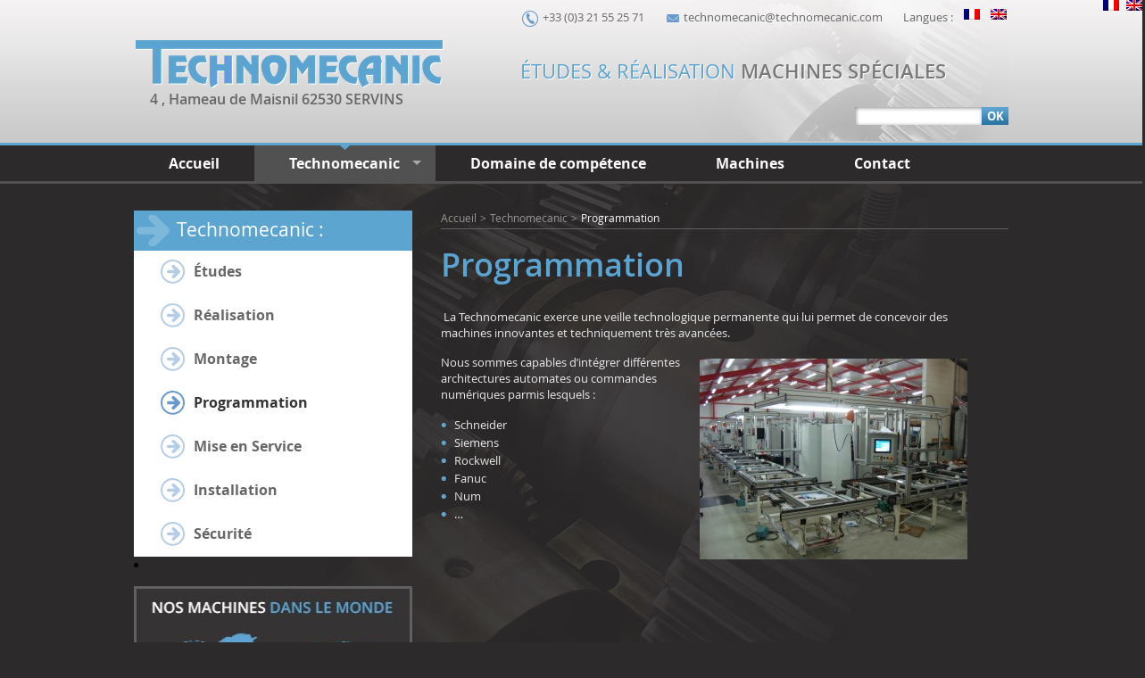

--- FILE ---
content_type: text/html; charset=UTF-8
request_url: http://technomecanic.fr/technomecanic/programmation/
body_size: 4959
content:
<!DOCTYPE html>
<!--[if lt IE 9]>      <html class="lt_IE9"> <![endif]-->
<!--[if lt IE 7]>      <html class="no-js lt-ie9 lt-ie8 lt-ie7"> <![endif]-->
<!--[if IE 7]>         <html class="no-js lt-ie9 lt-ie8"> <![endif]-->
<!--[if IE 8]>         <html class="no-js lt-ie9"> <![endif]-->
<!--[if gt IE 8]><!--> <html class="no-js"> <!--<![endif]-->
    <head>
        <meta charset="utf-8">
        <meta http-equiv="X-UA-Compatible" content="IE=edge">
        

        <!-- Place favicon.ico and apple-touch-icon.png in the root directory -->
        <link rel="stylesheet" href="http://technomecanic.fr/wp-content/themes/technomecanic/css/main.css">
        <link rel="stylesheet" href="http://technomecanic.fr/wp-content/themes/technomecanic/css/interieur.css">
        <link rel="stylesheet" href="http://technomecanic.fr/wp-content/themes/technomecanic/css/contact.css">
        <link rel="stylesheet" href="http://technomecanic.fr/wp-content/themes/technomecanic/css/superfish.css">
        <link rel="stylesheet" href="http://technomecanic.fr/wp-content/themes/technomecanic/css/slider.css">
        <!--[if IE 7]><link rel="stylesheet" href="http://technomecanic.fr/wp-content/themes/technomecanic/css/ie7.css"><![endif]-->

    
<!-- This site is optimized with the Yoast WordPress SEO plugin v1.5.2.5 - http://yoast.com/wordpress/seo/ -->
<title>Programmation - Technomecanic - machines spéciales Servins</title>

<link rel="stylesheet" href="http://technomecanic.fr/wp-content/plugins/sitepress-multilingual-cms/res/css/language-selector.css?v=2.9.1" type="text/css" media="all" />
<meta name="description" content="La Technomecanic maîtrise toute la chaîne de production des machines spéciales: études, réalisation, montage, programmation, mise au point et installation."/>
<link rel="canonical" href="http://technomecanic.fr/technomecanic/programmation/" />
<meta property="og:locale" content="fr_FR" />
<meta property="og:type" content="article" />
<meta property="og:title" content="Programmation - Technomecanic - machines spéciales Servins" />
<meta property="og:description" content="La Technomecanic maîtrise toute la chaîne de production des machines spéciales: études, réalisation, montage, programmation, mise au point et installation." />
<meta property="og:url" content="http://technomecanic.fr/technomecanic/programmation/" />
<meta property="og:site_name" content="Technomecanic - Machines spéciales Nord de la France" />
<meta property="article:published_time" content="2014-03-04T14:23:40+00:00" />
<meta property="article:modified_time" content="2019-03-12T15:32:54+00:00" />
<meta property="og:updated_time" content="2019-03-12T15:32:54+00:00" />
<meta property="og:image" content="http://technomecanic.fr/wp-content/uploads/2014/03/programmation-300x225.jpg" />
<!-- / Yoast WordPress SEO plugin. -->

<link rel="alternate" type="application/rss+xml" title="Technomecanic - Machines spéciales Nord de la France &raquo; Programmation Flux des commentaires" href="http://technomecanic.fr/technomecanic/programmation/feed/" />
<link rel='stylesheet' id='slb_core-css'  href='http://technomecanic.fr/wp-content/plugins/simple-lightbox/client/css/app.css?ver=2.2.2' type='text/css' media='all' />
<link rel="EditURI" type="application/rsd+xml" title="RSD" href="http://technomecanic.fr/xmlrpc.php?rsd" />
<link rel="wlwmanifest" type="application/wlwmanifest+xml" href="http://technomecanic.fr/wp-includes/wlwmanifest.xml" /> 
<meta name="generator" content="WordPress 3.8.41" />
<link rel='shortlink' href='http://technomecanic.fr/?p=273' />
<script type="text/javascript">var icl_lang = 'fr';var icl_home = 'http://technomecanic.fr/';</script>
<script type="text/javascript" src="http://technomecanic.fr/wp-content/plugins/sitepress-multilingual-cms/res/js/sitepress.js"></script>
<meta name="generator" content="WPML ver:2.9.1 stt:4,1;0" />
<link rel="alternate" hreflang="en-US" href="http://technomecanic.fr/en/presentation/programming/" />
 
    </head>
    <body>
        <!--[if lte IE 7]>
            <p class="browsehappy">Vous utilisez un navigateur <strong>périmé</strong>. Vous pouvez <a href="http://browsehappy.com/">mettre à jour votre navigateur</a> pour une meilleure experience.</p>
        <![endif]-->
        <div id="header">
        	<div id="header_in" class="main_wrap">
                <a href="http://technomecanic.fr"><img src="http://technomecanic.fr/wp-content/themes/technomecanic/img/logo_technomecanic.png" alt="logo_technomecanic" id="header_logo"> </a><span id="adress">4 , Hameau de Maisnil 62530 SERVINS</span>
	        	<div id="header_infos">
	        			<span><img src="http://technomecanic.fr/wp-content/themes/technomecanic/img/tel_icon.png" alt="icone_telephone"> +33 (0)3 21 55 25 71</span>
                        <span><img src="http://technomecanic.fr/wp-content/themes/technomecanic/img/mail_icon.png" alt="icone_courrier"> technomecanic@technomecanic.com</span>
                        <span>Langues : 
		<div
			id="lang_sel_list"			class="lang_sel_list_horizontal">
			<ul>
									<li class="icl-fr">
						<a href="http://technomecanic.fr/technomecanic/programmation/" class="lang_sel_sel">
															<img 									 class="iclflag" src="http://technomecanic.fr/wp-content/plugins/sitepress-multilingual-cms/res/flags/fr.png"
									 alt="fr"
									 title="Français"/>&nbsp;
																				</a>
					</li>
									<li class="icl-en">
						<a href="http://technomecanic.fr/en/presentation/programming/" class="lang_sel_other">
															<img 									 class="iclflag" src="http://technomecanic.fr/wp-content/plugins/sitepress-multilingual-cms/res/flags/en.png"
									 alt="en"
									 title="English"/>&nbsp;
																				</a>
					</li>
							</ul>
		</div>
	</span>
                        <div id="header_title"><b>ÉTUDES & RÉALISATION</b> MACHINES SPÉCIALES</div>
	        	</div>
                <div id="header_search">
                <form role="search" method="get" class="search-form" action="http://technomecanic.fr/">
                    <input type="text" class="search-field" value="" name="s">
                    <input type="submit" class="search-submit" value="OK">
                </form>
                </div>
        	</div>

        </div>
        <div id="menu_border_top"></div>
        <ul id="menu" class="sf-menu"><li id="menu-item-26" class="menu-item menu-item-type-custom menu-item-object-custom menu-item-home menu-item-26"><a href="http://technomecanic.fr/">Accueil</a></li>
<li id="menu-item-565" class="menu-item menu-item-type-post_type menu-item-object-page current-page-ancestor current-menu-ancestor current-menu-parent current-page-parent current_page_parent current_page_ancestor menu-item-has-children menu-item-565"><a href="http://technomecanic.fr/technomecanic/">Technomecanic</a>
<ul class="sub-menu">
	<li id="menu-item-27" class="menu-item menu-item-type-post_type menu-item-object-page menu-item-27"><a href="http://technomecanic.fr/technomecanic/etudes/">Études</a></li>
	<li id="menu-item-44" class="menu-item menu-item-type-post_type menu-item-object-page menu-item-44"><a href="http://technomecanic.fr/technomecanic/productique/">Réalisation</a></li>
	<li id="menu-item-269" class="menu-item menu-item-type-post_type menu-item-object-page menu-item-269"><a href="http://technomecanic.fr/technomecanic/montage-cablage-assemblage/">Montage</a></li>
	<li id="menu-item-293" class="menu-item menu-item-type-post_type menu-item-object-page current-menu-item page_item page-item-273 current_page_item menu-item-293"><a href="http://technomecanic.fr/technomecanic/programmation/">Programmation</a></li>
	<li id="menu-item-308" class="menu-item menu-item-type-post_type menu-item-object-page menu-item-308"><a href="http://technomecanic.fr/technomecanic/mise-en-service/">Mise en Service</a></li>
	<li id="menu-item-307" class="menu-item menu-item-type-post_type menu-item-object-page menu-item-307"><a href="http://technomecanic.fr/technomecanic/installation/">Installation</a></li>
	<li id="menu-item-292" class="menu-item menu-item-type-post_type menu-item-object-page menu-item-292"><a href="http://technomecanic.fr/technomecanic/securite/">Sécurité</a></li>
</ul>
</li>
<li id="menu-item-208" class="menu-item menu-item-type-post_type menu-item-object-page menu-item-208"><a href="http://technomecanic.fr/domaine-de-competence/">Domaine de compétence</a></li>
<li id="menu-item-190" class="menu-item menu-item-type-post_type menu-item-object-page menu-item-190"><a href="http://technomecanic.fr/machines-speciales/">Machines</a></li>
<li id="menu-item-77" class="menu-item menu-item-type-post_type menu-item-object-page menu-item-77"><a href="http://technomecanic.fr/contact/">Contact</a></li>
</ul>        <div class="clearfix"></div>
        <div id="menu_border_bottom"></div>
        <div class="clearfix"></div>
        <div class="content">

	<div id="left_block_wrap">
		<div id="left_block">
				<div id="title_left_block">
					<p>Technomecanic :<p>
				</div>
				<ul id="menu_left">
					<li class="page_item page-item-13"><a href="http://technomecanic.fr/technomecanic/etudes/">Études</a></li>
<li class="page_item page-item-40"><a href="http://technomecanic.fr/technomecanic/productique/">Réalisation</a></li>
<li class="page_item page-item-265"><a href="http://technomecanic.fr/technomecanic/montage-cablage-assemblage/">Montage</a></li>
<li class="page_item page-item-273 current_page_item"><a href="http://technomecanic.fr/technomecanic/programmation/">Programmation</a></li>
<li class="page_item page-item-303"><a href="http://technomecanic.fr/technomecanic/mise-en-service/">Mise en Service</a></li>
<li class="page_item page-item-305"><a href="http://technomecanic.fr/technomecanic/installation/">Installation</a></li>
<li class="page_item page-item-275"><a href="http://technomecanic.fr/technomecanic/securite/">Sécurité</a></li>
				</ul>
		</div>
				<li id="icl_lang_sel_widget" class="widget icl_languages_selector"><h2 class="widgettitle">Langues</h2>

		<div
			id="lang_sel_list"			class="lang_sel_list_horizontal">
			<ul>
									<li class="icl-fr">
						<a href="http://technomecanic.fr/technomecanic/programmation/" class="lang_sel_sel">
															<img 									 class="iclflag" src="http://technomecanic.fr/wp-content/plugins/sitepress-multilingual-cms/res/flags/fr.png"
									 alt="fr"
									 title="Français"/>&nbsp;
																				</a>
					</li>
									<li class="icl-en">
						<a href="http://technomecanic.fr/en/presentation/programming/" class="lang_sel_other">
															<img 									 class="iclflag" src="http://technomecanic.fr/wp-content/plugins/sitepress-multilingual-cms/res/flags/en.png"
									 alt="en"
									 title="English"/>&nbsp;
																				</a>
					</li>
							</ul>
		</div>
	</li>
<li id="widget_sp_image-2" class="widget widget_sp_image"><h2 class="widgettitle">machines_monde</h2>
<a href="http://technomecanic.fr/machines-speciales/" target="_self" class="widget_sp_image-image-link" title="machines_monde"><img width="293" height="238" alt="machines_monde" class="attachment-full" style="max-width: 100%;" src="http://technomecanic.fr/wp-content/uploads/2013/10/machines_monde.jpg" /></a></li>
<li id="text_icl-2" class="widget widget_text_icl">        <div class="textwidget"></div>
</li>
		<div class="infos_left_block_border">
			<div id="infos_left_block">
				<h2>+33 (0)3 21 55 25 71</h2>
				<p>4 , Hameau de Maisnil <b>62530 SERVINS</b></p>
				<p>Fax +33 (0)3 21 22 11 12</p>
				<a href="http://technomecanic.fr/plan">PLAN D'ACCÈS</a>
			</div>
		</div>
	</div>
		<div id="deconnexion">
					</div>
	<div id="right_block_wrap">
		<ul id="small_navigation"><li><a title="Accueil - Technomecanic - Machines spéciales Nord de la France" rel="nofollow" href="http://technomecanic.fr">Accueil</a></li><li class="menu-divider">></li><li><a href="http://technomecanic.fr/technomecanic/">Technomecanic</a></li><li class="menu-divider">></li><li class="small_navigation_selected" ><a href="#">Programmation</a></li></ul>		<div id="main_content">
			<h2>Programmation</h2>
<p> La Technomecanic exerce une veille technologique permanente qui lui permet de concevoir des machines innovantes et techniquement très avancées.</p>
<p><a href="http://technomecanic.fr/wp-content/uploads/2014/03/programmation.jpg" data-slb-active="1" data-slb-internal="0"><img class="alignright size-medium wp-image-536" alt="programmation" src="http://technomecanic.fr/wp-content/uploads/2014/03/programmation-300x225.jpg" width="300" height="225" /></a></p>
<p>Nous sommes capables d&rsquo;intégrer différentes architectures automates ou commandes numériques parmis lesquels :</p>
<ul>
<li>Schneider</li>
<li>Siemens</li>
<li>Rockwell</li>
<li>Fanuc</li>
<li>Num</li>
<li>&#8230;</li>
</ul>
<p>&nbsp;</p>
<p>&nbsp;</p>
<p>&nbsp;</p>
<p>&nbsp;</p>
<p>&nbsp;</p>
		</div>
	</div>
        </div><!--content end-->
		<div class="clearfix"></div>
        <div id="footer">
            <hr id="border_footer">
            <ul id="menu-menu_footer" class="menu"><li id="menu-item-57" class="menu-item menu-item-type-post_type menu-item-object-page menu-item-57"><a href="http://technomecanic.fr/mentions-legales/">Mentions légales</a><li class="menu-divider">|</li></li>
<li id="menu-item-56" class="menu-item menu-item-type-post_type menu-item-object-page menu-item-56"><a href="http://technomecanic.fr/contact/">Contact</a><li class="menu-divider">|</li></li>
<li id="menu-item-55" class="menu-item menu-item-type-post_type menu-item-object-page menu-item-55"><a href="http://technomecanic.fr/plan-du-site/">Plan du site</a><li class="menu-divider">|</li></li>
<li id="menu-item-174" class="menu-item menu-item-type-post_type menu-item-object-page menu-item-174"><a href="http://technomecanic.fr/espace-pro/">Espace pro</a><li class="menu-divider">|</li></li>
</ul>            <div class="clearfix"></div>
            <img src="http://technomecanic.fr/wp-content/themes/technomecanic/img/certified_iso.png" alt="logo_cetified_iso9001">
        </div>  
        
        <script src="//ajax.googleapis.com/ajax/libs/jquery/1.10.2/jquery.min.js"></script>
        <script>window.jQuery || document.write('<script src="http://technomecanic.fr/wp-content/themes/technomecanic/js/vendor/jquery-1.10.2.min.js"><\/script>')</script>
        <script src="http://technomecanic.fr/wp-content/themes/technomecanic/js/plugins.js"></script>
        <script src="http://technomecanic.fr/wp-content/themes/technomecanic/js/main.js"></script>
        <script src="http://technomecanic.fr/wp-content/themes/technomecanic/js/superfish.js"></script>
        <script src="http://technomecanic.fr/wp-content/themes/technomecanic/js/jquery.carouFredSel.js"></script>
        <script src="http://technomecanic.fr/wp-content/themes/technomecanic/js/scripts.js"></script>
        <script type='text/javascript' src='http://technomecanic.fr/wp-includes/js/jquery/jquery.js?ver=1.10.2'></script>
<script type='text/javascript' src='http://technomecanic.fr/wp-includes/js/jquery/jquery-migrate.min.js?ver=1.2.1'></script>
<script type='text/javascript' src='http://technomecanic.fr/wp-content/plugins/simple-lightbox/client/js/dev/lib.core.js?ver=2.2.2'></script>
<script type='text/javascript' src='http://technomecanic.fr/wp-content/plugins/simple-lightbox/client/js/dev/lib.view.js?ver=2.2.2'></script>
<script type='text/javascript' src='http://technomecanic.fr/wp-content/plugins/simple-lightbox/themes/baseline/client.js?ver=2.2.2'></script>
<script type='text/javascript' src='http://technomecanic.fr/wp-content/plugins/simple-lightbox/themes/default/client.js?ver=2.2.2'></script>
<script type='text/javascript' src='http://technomecanic.fr/wp-content/plugins/simple-lightbox/template-tags/item/tag.item.js?ver=2.2.2'></script>
<script type='text/javascript' src='http://technomecanic.fr/wp-content/plugins/simple-lightbox/template-tags/ui/tag.ui.js?ver=2.2.2'></script>
<script type='text/javascript' src='http://technomecanic.fr/wp-content/plugins/simple-lightbox/content-handlers/image/handler.image.js?ver=2.2.2'></script>
<script type="text/javascript" id="slb_footer">/* <![CDATA[ */if ( jQuery ){(function($){$(document).ready(function(){if ( (typeof SLB != 'undefined') && (typeof SLB.View != 'undefined') && (typeof SLB.View.init != 'undefined') ) { SLB.View.init({"ui_autofit":true,"ui_animate":true,"slideshow_autostart":false,"slideshow_duration":"6","group_loop":true,"ui_overlay_opacity":"0.8","theme_default":"slb_default","ui_labels":{"loading":"Loading","close":"Close","nav_next":"Next","nav_prev":"Previous","slideshow_start":"Start slideshow","slideshow_stop":"Stop slideshow","group_status":"Item %current% of %total%"}}); }
if ( (typeof SLB != 'undefined') && (typeof SLB.View != 'undefined') && (typeof SLB.View.assets != 'undefined') ) { {$.extend(SLB.View.assets, {"http:\/\/technomecanic.fr\/wp-content\/uploads\/2014\/03\/programmation.jpg":{"id":536,"_entries":[],"type":"image","source":"http:\/\/technomecanic.fr\/wp-content\/uploads\/2014\/03\/programmation.jpg","internal":true,"sizes":{"thumbnail":{"file":"programmation-150x150.jpg","width":150,"height":150,"mime-type":"image\/jpeg"},"medium":{"file":"programmation-300x225.jpg","width":300,"height":225,"mime-type":"image\/jpeg"},"large":{"file":"programmation-1024x768.jpg","width":1024,"height":768,"mime-type":"image\/jpeg"},"aka_slide":{"file":"programmation-575x431.jpg","width":575,"height":431,"mime-type":"image\/jpeg"},"aka_slide_mini":{"file":"programmation-88x66.jpg","width":88,"height":66,"mime-type":"image\/jpeg"},"original":{"file":"2014\/03\/programmation.jpg","width":2592,"height":1944}},"image_meta":{"aperture":2.8,"credit":"","camera":"DSC-W120","caption":"","created_timestamp":1389258925,"copyright":"","focal_length":"5.35","iso":"320","shutter_speed":"0.025","title":""},"description":"","title":"programmation","caption":""}});} }
/* THM */
if ( (typeof SLB != 'undefined') && (typeof SLB.View != 'undefined') && (typeof SLB.View.extend_theme != 'undefined') ) { SLB.View.extend_theme('slb_baseline',{"name":"Baseline","parent":"","styles":[{"handle":"base","uri":"http:\/\/technomecanic.fr\/wp-content\/plugins\/simple-lightbox\/themes\/baseline\/css\/style.css","deps":[]}],"layout_raw":"<div class=\"slb_container\"><div class=\"slb_content\">{{item.content}}<div class=\"slb_nav\"><span class=\"slb_prev\">{{ui.nav_prev}}<\/span><span class=\"slb_next\">{{ui.nav_next}}<\/span><\/div><div class=\"slb_controls\"><span class=\"slb_close\">{{ui.close}}<\/span><span class=\"slb_slideshow\">{{ui.slideshow_control}}<\/span><\/div><div class=\"slb_loading\">{{ui.loading}}<\/div><\/div><div class=\"slb_details\"><div class=\"inner\"><div class=\"slb_data\"><div class=\"slb_data_content\"><span class=\"slb_data_title\">{{item.title}}<\/span><span class=\"slb_group_status\">{{ui.group_status}}<\/span><div class=\"slb_data_desc\">{{item.description}}<\/div><\/div><\/div><div class=\"slb_nav\"><span class=\"slb_prev\">{{ui.nav_prev}}<\/span><span class=\"slb_next\">{{ui.nav_next}}<\/span><\/div><\/div><\/div><\/div>"}); }if ( (typeof SLB != 'undefined') && (typeof SLB.View != 'undefined') && (typeof SLB.View.extend_theme != 'undefined') ) { SLB.View.extend_theme('slb_default',{"name":"Default (Light)","parent":"slb_baseline","styles":[{"handle":"font","uri":"http:\/\/fonts.googleapis.com\/css?family=Yanone+Kaffeesatz","deps":[]},{"handle":"base","uri":"http:\/\/technomecanic.fr\/wp-content\/plugins\/simple-lightbox\/themes\/default\/css\/style.css","deps":[]}]}); }})})(jQuery);}/* ]]> */</script>
<script type="text/javascript" id="slb_context">/* <![CDATA[ */if ( jQuery ){(function($){$(document).ready(function(){if ( (typeof SLB != 'undefined') ) { {$.extend(SLB, {"context":["public","user_guest"]});} }})})(jQuery);}/* ]]> */</script>
                    <script>
                var _gaq = [
                    ['_setAccount', 'UA-39713871-9'],
                    ['_trackPageview']
                ];
                (function (d, t) {
                    var g = d.createElement(t), s = d.getElementsByTagName(t)[0];
                    g.src = ('https:' == location.protocol ? '//ssl' : '//www') + '.google-analytics.com/ga.js';
                    s.parentNode.insertBefore(g, s)
                }(document, 'script'));
            </script>
                    </body>    
</html>

--- FILE ---
content_type: text/css
request_url: http://technomecanic.fr/wp-content/themes/technomecanic/css/main.css
body_size: 1826
content:
* {
	margin: 0px;
	padding: 0px;
}
body {
	background: #2d2a2b;
}
a img{
	border: none;
}
hr {
	border: none;
	background: none;
	margin: 0;
	padding: 0;
	clear: both;
}
strong {
	color: #5da5d1;
}
@font-face {
	font-family: 'OS';
	src: url('fonts/opensans/OpenSans-Regular-webfont.eot'); /* IE9 Compat Modes */
	src: url('fonts/opensans/OpenSans-Regular-webfont.eot?#iefix') format('embedded-opentype'), /* IE6-IE8 */
	     url('fonts/opensans/OpenSans-Regular-webfont.woff') format('woff'), /* Modern Browsers */
	     url('fonts/opensans/OpenSans-Regular-webfont.ttf')  format('truetype'), /* Safari, Android, iOS */
	     url('fonts/opensans/OpenSans-Regular-webfont.svg#svgFontName') format('svg'); /* Legacy iOS */
}
@font-face {
	font-family: 'OS';
	font-weight: bold;
	src: url('fonts/opensans_bold/OpenSans-Bold-webfont.eot'); /* IE9 Compat Modes */
	src: url('fonts/opensans_bold/OpenSans-Bold-webfont.eot?#iefix') format('embedded-opentype'), /* IE6-IE8 */
	     url('fonts/opensans_bold/OpenSans-Bold-webfont.woff') format('woff'), /* Modern Browsers */
	     url('fonts/opensans_bold/OpenSans-Bold-webfont.ttf')  format('truetype'), /* Safari, Android, iOS */
	     url('fonts/opensans_bold/OpenSans-Bold-webfont.svg#svgFontName') format('svg'); /* Legacy iOS */
}
@font-face {
	font-family: 'OS';
	font-weight: 500;
	src: url('fonts/opensans_semibold/OpenSans-Semibold-webfont.eot'); /* IE9 Compat Modes */
	src: url('fonts/opensans_semibold/OpenSans-Semibold-webfont.eot?#iefix') format('embedded-opentype'), /* IE6-IE8 */
	     url('fonts/opensans_semibold/OpenSans-Semibold-webfont.woff') format('woff'), /* Modern Browsers */
	     url('fonts/opensans_semibold/OpenSans-Semibold-webfont.ttf')  format('truetype'), /* Safari, Android, iOS */
	     url('fonts/opensans_semibold/OpenSans-Semibold-webfont.svg#svgFontName') format('svg'); /* Legacy iOS */
}
.main_wrap {
	width: 980px;
	margin: 0 auto;
}
.button_img:hover {
	cursor: pointer;
}
.content {
	width: 980px; 
	margin: 0 auto;
	min-height: 600px;
	background: url(../img/content_bg.png) no-repeat top;
	overflow: hidden;
}
#err404 > h1{
	display: block;
	position: relative;
	top: 280px;
	text-align: center;
	font-family: 'OS';
	color: #5da5d1;
}
#header {
	position: relative;
	width: 100%;
	min-width: 980px;
	height:160px;
	background: url(../img/header_bg.png) repeat-x;
}
#header_bg2 {
	position: absolute;
	height: inherit;
	right: 0;
	opacity: 0.7;
}
#header_in {
	position: relative;
	height: inherit;
	background: url(../img/header_bg2.png) no-repeat bottom right;
}
#header_in a img {
	border:none;
}
#header_logo {
	float: left;
	margin-top: 45px;
}
#adress {
	position: absolute;
	top: 100px;
	left: 18px;
	font-family: 'OS';
	font-size: 16px;
	font-weight: 500;
	color: #666;
}
#header_infos {
	position: absolute;
	top:10px;
	right: 0;
	font-family: 'OS';
	font-size: 13px;
	color:#666;
	z-index: 10;
	padding: 0 62px 0 0;
}
#header_title {
	margin: 35px 0 0 20px;
	font-family: 'OS';
	font-weight: 500;
	font-size: 22px;
	text-shadow: 1px 1px #fff;
	color:#7a7979;
}
#header_title b {
	font-weight: normal;
	color: #5ba4d1;
}
#header_infos span {
	margin-left: 20px;
}
#header_infos span img {
	vertical-align: middle;
	margin: 0 2px;
}
#lang_sel_list {
	display: inline-block;
	margin: 0 62px 0 0;
	padding: 0;
}
#header_search {
	position: absolute;
	right: 0;
	bottom: 20px;
}
#header_search input[type="text"] {
	width: 135px;
	height: 20px;
	border: none;
	float: left;
	padding: 0 0 0 7px;
	-webkit- box-shadow: inset 1px 1px 4px #888;
	box-shadow: inset 1px 1px 4px #888;
}
#header_search input[type="submit"] {
	float: left;
	height:20px;
	width: 30px;
	background: #5da5d1 url(../img/ok_search_bg.png) repeat-x bottom;
	border: none;
	font-family: 'OS';
	font-weight: bold;
	color: #fff;
}
#header_search input[type="submit"]:hover {
	cursor: pointer;
}
#menu_border_top {
	background: #5da5d1 ;
	height: 3px;
	min-width: 980px;
}
#menu_border_bottom {
	display: block;
	background: #515151 ;
	height: 3px;
	min-width: 980px;
}
.block {
	margin-top: 30px;
	height: 55px;
	float: left;
}
.block h3 {
	font-size: 39px;
	font-family: 'OS';
}
.block b, a {
	font-weight: bold;
	color: #5ba4d1;
	text-decoration: none;
}
.block p {
	font-family: 'OS';
	font-size: 14px;
	color: #bcbcbc;
}
#first_block {
	padding: 0 23px 0 0;
}
#first_block p {
	text-align: center;
	margin: -10px 0 -10px 0;
}
#block_center {
	padding: 0 23px 0 23px;
	border-left: solid 1px #575555;
	border-right: solid 1px #575555;
}
#block_center div {
	padding: 7px 0 0 10px;
	float: left;
}
#block_center h3 {
	float: left;
}
#last_block {
	padding: 0 24px 0 23px;
}
#last_block div {
	padding: 10px 0 0 10px;
	float: right;
}
#last_block h3 {
	float: left;
}
#chiffres {
	width: 460px;
	float: left;
}
#chiffres h2 {
	font-family: 'OS';
	font-size: 26px;
	font-weight: normal;
	color: #fff;
}
#blocks_wrap {
	width: 460px;
}
#chiffres_text {
	width: 440px;
	margin: 10px 0 0 0 ;
	float: left;
	font-family: 'OS';
	font-size: 15px;
	color: #bcbcbc;
}
#chiffres_text b {
	font-weight: bold;
	color: #5da5d1;
	text-decoration: none;
}
#chiffres_text p {
	margin: 10px auto;
}
#under_slide_wrap {
	margin-bottom: 
}
#map {
	float: right;
	width:456px;
	height: 300px;
	background: #fff;
}
#map img {
	width: 452px;
	height: 296px;
	margin: 2px 0 0 2px;
}
#map_button {
	position: relative;
	display: block;
	width: 30px;
	height: 30px;
	top:-50px;
	left: 10px;
	border-radius: 30px;
	background: #67add9;
	border: none;
	outline: none;
}
#map_button p {
	position: relative;
	top:-3px;
	font-family: 'OS';
	font-weight: 500;
	font-size: 26px;
	color: #fff;
}
#map_button:hover {
	cursor: pointer;
	background: #2d2a2b;
}
#border_footer {
	border: solid 1px #464545;
}
#footer {
	margin-top: 55px; 
	width: 100%;
	min-width: 980px;
	height: 280px;
	background: #363334;
	border-top: solid 1px #1e1e1e;
	text-align: center; 
}
#footer ul {
	display: inline-block;
	margin: 15px auto 30px auto;
	color: #959595;
}
#footer ul li {
	list-style: none;
	float: left;
	margin: 0 5px;
}
#footer ul li a {
	font-size: 14px;
	font-family: 'OS';
	font-weight: normal;
	color: #959595;
}
#footer ul li a:hover {
	color: #cbcbcb;
}
#footer img {
	margin: 10px 0;
}

#content_map {
	width: 635px;
	margin: 20px auto 0 auto;
}
#h1 h1 {
	width: 100%;
	margin: 0 0 30px 0;
	font-family: 'OS';
	font-size: 28px;
	color: #5da5d1;
	text-transform: uppercase;
}
#RechercheMaps {
	display: block;
	margin: 0 auto;
	width: 100%;
	height: 30px;
	padding: 0 0 0 5px;
	border: solid 2px #4b4a4a;
	background: #eee;
}
#main_content input[type="submit"] {
	height:20px;
	padding: 0 10px;
	background: #5da5d1 url(../img/ok_search_bg.png) repeat-x bottom;
	border: none;
	font-family: 'OS';
	font-weight: bold;
	text-transform: uppercase;
	color: #fff;
}
#main_content input[type="submit"]:hover {
	cursor: pointer;
}
#deconnexion {
	text-align: center;
}
#deconnexion a {
	position: relative;
	display: inline-block;
	bottom: -20px;
	width: 292px;
	padding: 5px 10px;
	background: #5da5d1 url(../img/ok_search_bg.png) repeat-x bottom;
	border: none;
	font-family: 'OS';
	font-size: 12px;
	font-weight: bold;
	text-transform: uppercase;
	color: #fff;
}
.mess h3 {
	margin:  20px 0 0 70px;
	text-align: center;
}
.browsehappy {
	color: #fff;
}
.menu-divider:last-child {
	display: none;
}
.clearfix {
	height: 0;
	float: none;
	clear:both;
}

--- FILE ---
content_type: text/css
request_url: http://technomecanic.fr/wp-content/themes/technomecanic/css/interieur.css
body_size: 1539
content:
#right_block_wrap {
	margin: 30px 0 0 32px;
	width: 636px;
	float: left;
}
#left_block_wrap {
	width: 312px;
	margin-top: 30px;
	float: left;
}
#title_left_block {
	height:45px;
	width: 312px;
	background: #5da5d1 url(../img/interieur/fleche_title.png) no-repeat;
	background-position: 3px;
}
#left_block {
	width: inherit;
	padding: 0 0 0px 0;
	background: #fff;
}
#title_left_block p {
	position: relative;
	top:7px;
	left: 48px;
	font-family: 'OS';
	font-size: 21px;
	color: #fff;
}
#left_block ul li {
	padding: 2px 0 0 37px;
	margin: 20px 0 0 30px;
	min-height: 27px;
	font-family: 'OS';
	font-size: 16px;
	font-weight: 500;
	color:#666;
	list-style: none;
	background: url(../img/interieur/fleche_menu_left.png) no-repeat left top;
}
#left_block ul ul:last-child{
	padding: 0 0 20px 0;
}
#left_block > ul > li:hover {
	background: url(../img/interieur/fleche_menu_left_hover.png) no-repeat left top !important;
}
#left_block ul li li:hover {
	background: none !important;
}
#left_block ul li a:hover {
	color:#333 !important;
}
#menu_left {
	position: relative;
	top: -10px;
}
/*Currents premier niveau*/
#menu_left > .current-page-ancestor > a, #menu_left > .current-menu-ancestor > a, #menu_left > .current-page-parent > a, #menu_left > .current_page_ancestor > a, #menu_left > .current_page_item > a, #menu_left > .current-menu-item > a {
	color:#333 !important;
}
/*Currents premier niveau*/
#menu_left > .current-page-ancestor, #menu_left > .current-menu-ancestor, #menu_left > .current-page-parent, #menu_left > .current_page_ancestor, #menu_left > .current_page_item, #menu_left > .current-menu-item {
	background: url(../img/interieur/fleche_menu_left_hover.png) no-repeat left top !important;
}
/*Currents deuxième niveau*/
#menu_left .children > .current-page-ancestor > a, #menu_left .children > .current-menu-ancestor > a, #menu_left .children > .current-page-parent > a, #menu_left .children > .current_page_ancestor > a, #menu_left .children > .current_page_item > a, #menu_left .children > .current-menu-item > a {
	color:#333 !important;
}
#menu_left .children {
	padding: 0 !important;
}
#left_block ul li a {
	display: block;
	width: 100%;
	color: #666;
}
#left_block ul li ul li {
	margin: 5px 0;
	padding: 0 0 0 15px;
	font-size: 14px;
	background: none;
}
#left_block ul li ul li a{
	height: inherit;
	width: 88%;
	padding: 6px 0 6px 15px;
	background: #ececec;
}
#left_block ul ul {
	margin: 0 0 0 -15px;
}
.infos_left_block_border {
	width: inherit;
	margin-top: 20px; 
	background: #606060;
	float: left;
}
#infos_left_block {
	width: 306px;
	margin: 3px;
	padding: 15px 0;
	background: #3f3f3f;
}
#infos_left_block h2 {
	position: relative;
	left: 27px;
	padding-left: 45px;
	margin-bottom: 15px;
	font-family: 'OS';
	font-size: 22px;
	font-weight: bold;
	color: #5aa4d1;
	background: url(../img/interieur/phone_icon.png) no-repeat;
}
#infos_left_block p {
	position: relative;
	left: 27px;
	font-family: 'OS';
	font-size: 14px;
	color: #fff;
}
#infos_left_block p b {
	color: #5aa4d0;
}
#infos_left_block a {
	display: block;
	width: 106px;
	padding: 5px 0 5px 45px;
	margin: 15px auto 0 auto;
	color: #fff;
	font-family: 'OS';
	font-size: 14px;
	font-weight: 500;
	border: solid 1px #1d628c;
	background: #4c95c1 url(../img/interieur/map_icon.png) no-repeat;
	background-position: 10px center; 
	box-shadow: inset 0px 2px 3px rgba(255,255,255,0.45);
}
#infos_left_block a:hover {
	background: #3984b1 url(../img/interieur/map_icon.png) no-repeat;
	background-position: 10px center; 
	box-shadow: inset 0px 2px 3px rgba(255,255,255,0.20);
}
#small_navigation {
	border-bottom: solid 1px #616161;
	padding: 0 0 20px 0;
}
#small_navigation li, #small_navigation li a {
	list-style: none;
	font-family: 'OS';
	font-size: 12px;
	font-weight: normal;
	float: left;
	color: #999;
}
#small_navigation li a:hover, .small_navigation_selected a{
	color: #fff !important
}
#small_navigation li {
	display: block;
	margin: 0 2px;
}
#small_navigation li:first-child {
	margin: 0 2px 0 0;
}
#main_content {
	position: relative;
	width: 590px;
	font-family: 'OS';
}
#main_content h2 {
	margin: 15px 0 25px 0 ;
	font-size: 36px;
	font-weight: 500;
	color: #5aa4d1;
}
#main_content a, #main_content strong {
	color: #5aa4d1;
}
#main_content h3 {
	font-size: 17px;
	font-weight: bold;
	color: #5aa4d1;
}
#main_content p {
	font-size: 13px;
	color: #ececec;
	margin: 15px 0 15px 0;
}
#main_content ul {
	padding: 0 0 20px 0;
}
#main_content ul li {
	list-style: none;
	font-size: 13px;
	color: #ececec;
	padding: 1px 0 1px 15px;
	background: url(../img/interieur/content_list_bullet.png) no-repeat;
	background-position: 0 8px;
}
/*
Legende image
.caption { 
	position: absolute;
	overflow: hidden;
	top:191px;
	left: 0px;
	width: 191px;
	height: 23px;
	color: #fff !important;
	text-align: center;
	background: #5aa4d1;
}*/
/* =WordPress Core
-------------------------------------------------------------- */
.alignnone {
    margin: 5px 20px 20px 0;
}
.aligncenter,
div.aligncenter {
    display: block;
    margin: 5px auto 5px auto;
}
.alignright {
    float:right;
    margin: 5px 0 20px 20px;
}
.alignleft {
    float: left;
    margin: 5px 20px 20px 0;
}
.aligncenter {
    display: block;
    margin: 5px auto 5px auto;
}
a img.alignright {
    float: right;
    margin: 5px 0 20px 20px;
}
a img.alignnone {
    margin: 5px 20px 20px 0;
}

a img.alignleft {
    float: left;
    margin: 5px 20px 20px 0;
}
a img.aligncenter {
    display: block;
    margin-left: auto;
    margin-right: auto
}
.wp-caption {
    background: #fff;
    border: 1px solid #f0f0f0;
    max-width: 96%; /* Image does not overflow the content area */
    padding: 5px 3px 10px;
    text-align: center;
}
.wp-caption.alignnone {
    margin: 5px 20px 20px 0;
}
.wp-caption.alignleft {
    margin: 5px 20px 20px 0;
}
.wp-caption.alignright {
    margin: 5px 0 20px 20px;
}
.wp-caption img {
    border: 0 none;
    height: auto;
    margin: 0;
    max-width: 100%;
    padding: 0;
    width: auto;
}
.wp-caption p.wp-caption-text {
    font-size: 11px;
    line-height: 17px;
    margin: 0;
    padding: 0 4px 5px;
}
.widgettitle {
	display: none;
}
.widget_sp_image {
	list-style: none;
	margin: 15px 0 0 0 ;
	border: solid 3px #606060;
}
.widget_sp_image img {
	margin: 0 0 -5px 0;
	min-width: 100%;
}

--- FILE ---
content_type: text/css
request_url: http://technomecanic.fr/wp-content/themes/technomecanic/css/contact.css
body_size: 505
content:
#contact_form {
	overflow: hidden;
	width: 545px;
	margin: 20px auto 30px auto;
}
#contact_form span {
	display: block;
	height: 34px;
	margin: 9px 0;
	clear: both;
}
#contact_form span:last-child {
	margin: 12px 0 0 0;
}
#contact_form label {
	height: 28px;
	padding: 6px 0 0 0 ;
	font-size: 14px;
	color: #fff;
	clear: left;
	float: left;
}
#contact_form input[type="text"], #contact_form textarea {
	width: 445px;
	height: 30px;
	padding: 0 0 0 5px;
	border: solid 2px #4b4a4a;
	background: #cecece;
	float: right;
}
.lt_IE9 #contact_form input[type="submit"] {
	display: block;
	width: 84px;
	margin: 30px auto 0 auto;
	color: #fff;
	font-family: 'OS';
	font-size: 14px;
	font-weight: 500;
	border: solid 1px #1d628c;
	background: #4c95c1;
	box-shadow: inset 0px 2px 3px rgba(255,255,255,0.45);
}
#contact_form input[type="submit"] {
	display: block;
	width: 84px;
	margin: 30px auto 0 50%;
	color: #fff;
	font-family: 'OS';
	font-size: 14px;
	font-weight: 500;
	border: solid 1px #1d628c;
	background: linear-gradient(to bottom, #5da5d1, #2773a1);
	box-shadow: inset 0px 2px 3px rgba(255,255,255,0.45);
}
#contact_form input[type="submit"]:hover {
	cursor: pointer;
}
#contact_form textarea {
	overflow: auto;
	padding: 5px 0 0 5px;
	margin: 0 0 20px 0;
	min-height: 207px;
	resize: none;
}

--- FILE ---
content_type: text/css
request_url: http://technomecanic.fr/wp-content/themes/technomecanic/css/superfish.css
body_size: 1075
content:
/*** ESSENTIAL STYLES ***/
.sf-menu, .sf-menu * {
	margin: 0;
	padding: 0;
	list-style: none;
}
.sf-menu li {
	position: relative;
}
.sf-menu ul {
	position: absolute;
	display: none;
	top: 101%;
	left: 0;
	z-index: 900;
}
.sf-menu > li {
	float: left;
}
.sf-menu li:hover > ul,
.sf-menu li.sfHover > ul {
	display: block;
}

.sf-menu a {
	display: block;
	position: relative;
}
.sf-menu ul ul {
	position: absolute;
	top: 0;
	left: 100%;
}

/*** DEMO SKIN ***/
.sf-menu {
	position: relative;
	width: 980px;
	margin: 0 auto;
	z-index: 999;
}
.sf-menu ul {
	box-shadow: 2px 2px 6px rgba(0,0,0,.2);
	min-width: 12em; /* allow long menu items to determine submenu width */
	*width: 12em; /* no auto sub width for IE7, see white-space comment below */
}
.sf-menu a {
	padding: 9px 39px;
	font-family: 'OS';
	text-decoration: none;
	background: #2d2a2b no-repeat;
	color:#fff;
	zoom: 1; /* IE7 */
	-webkit- transition: background 0.3s ease;
	transition: background 0.3s ease;
}
.sf-menu > li > a:hover,
.sf-menu > li > a.sfHover {
	background:  #515151 url(../img/fleche_menu.png) no-repeat center top;
	/* only transition out, not in */
	-webkit-transition: background 0.3s ease;
	transition: background 0.3s ease;
}
.sf-menu a:hover,
.sf-menu a.sfHover {
	background:  #515151;
}
/*Currents premier niveau*/
.sf-menu > .current-page-ancestor > a, .sf-menu > .current-menu-ancestor > a, .sf-menu > .current-page-parent > a, .sf-menu > .current_page_ancestor > a, .sf-menu > .current_page_item > a, .sf-menu > .current-menu-item > a {
	background: #515151 url(../img/fleche_menu.png) no-repeat center top;
}
/*Currents deuxième niveau*/
.sf-menu .sub-menu > .current-page-ancestor > a, .sf-menu .sub-menu > .current-menu-ancestor > a, .sf-menu .sub-menu > .current-page-parent > a, .sf-menu .sub-menu > .current_page_ancestor > a, .sf-menu .sub-menu > .current_page_item > a, .sf-menu .sub-menu > .current-menu-item > a {
	background: #515151;
}
/*Currents troisième niveau*/
.sf-menu .sub-menu .sub-menu > .current-page-ancestor > a, .sf-menu .sub-menu .sub-menu > .current-menu-ancestor > a, .sf-menu .sub-menu .sub-menu > .current-page-parent > a, .sf-menu .sub-menu .sub-menu > .current_page_ancestor > a, .sf-menu .sub-menu .sub-menu > .current_page_item > a, .sf-menu .sub-menu .sub-menu > .current-menu-item > a {
	background: #515151;
}
/*** arrows (for all except IE7) **/
.sf-arrows .sf-with-ul {
	padding-right: 2.5em;
	*padding-right: 1em; /* no CSS arrows for IE7 (lack pseudo-elements) */
}
/* styling for both css and generated arrows */
.sf-arrows .sf-with-ul:after {
	content: '';
	position: absolute;
	top: 50%;
	right: 1em;
	margin-top: -3px;
	height: 0;
	width: 0;
	/* order of following 3 rules important for fallbacks to work */
	border: 5px solid transparent;
	border-top-color: #dFeEFF; /* edit this to suit design (no rgba in IE8) */
	border-top-color: rgba(255,255,255,.5);
}
.sf-arrows > li > .sf-with-ul:focus:after,
.sf-arrows > li:hover > .sf-with-ul:after,
.sf-arrows > .sfHover > .sf-with-ul:after {
	border-top-color: white; /* IE8 fallback colour */
}
/* styling for right-facing arrows */
.sf-arrows ul .sf-with-ul:after {
	margin-top: -5px;
	margin-right: -3px;
	border-color: transparent;
	border-left-color: #dFeEFF; /* edit this to suit design (no rgba in IE8) */
	border-left-color: rgba(255,255,255,.5);
}
.sf-arrows ul li > .sf-with-ul:focus:after,
.sf-arrows ul li:hover > .sf-with-ul:after,
.sf-arrows ul .sfHover > .sf-with-ul:after {
	border-left-color: white;
}


--- FILE ---
content_type: text/css
request_url: http://technomecanic.fr/wp-content/themes/technomecanic/css/slider.css
body_size: 452
content:
.html_carousel {
	position: relative;
	width: 980px;
	height: 314px;
	margin: 50px 0 50px 0;
	background:  #f3f1f1;
	border: solid 2px #848283 ;
	overflow: hidden;
}
.html_carousel #slider .slide {
	width: 575px;
	max-height: 314px;
	overflow: hidden;
	float:left;
}
div.thumbnails {
	position: absolute;
	width: 405px;
	right:0;
	bottom:20px;
	text-align: center;
}
div.thumbnails img {
	cursor: pointer;
	margin: 10px;
	padding: 3px;
	display: inline-block;
	height: 70px;
	width: 94px;
}
div.thumbnails img:hover {
	background-color: #eee;
}
div.thumbnails img.selected {
	background: #5da5d1 ;
}

#slide-gauche{
	float: left;
}
#slide-droite{
	float: left;
}
#slider_desc div h2 {
	font-family: 'OS';
	font-size: 18px;
	font-weight: 500;
	color: #5da5d1;
}
#slider_desc div p {
	font-family: 'OS';
	font-size: 15px;
	color:#2d2a2b;
}
#slider_desc div{
	width:320px;
	height:100px;
	max-height: 200px;
	padding: 45px 40px 30px 45px;
}
#slider img {
	min-height: 314px;
}

--- FILE ---
content_type: text/css
request_url: http://technomecanic.fr/wp-content/plugins/sitepress-multilingual-cms/res/css/language-selector.css?v=2.9.1
body_size: 1440
content:
#lang_sel {
	height: 32px;
	position: relative;
	font-family: verdana, arial, sans-serif;
	display: inline-block;
}

/* hack to correct IE5.5 faulty box model */
* html #lang_sel {
	width: 12em;
	w\idth: 12em;
}

/* remove all the bullets, borders and padding from the default list styling */
#lang_sel ul, #lang_sel li {
	padding: 0 !important;
	margin: 0 !important;
	list-style-type: none !important;
}

#lang_sel li:before {
	content: '' !important;
}

#lang_sel ul ul {
	width: 149px;
}

/* float the list to make it horizontal and a relative positon so that you can control the dropdown menu positon */
#lang_sel li {
	float: left;
	width: 149px;
	position: relative;
}

/* style the links for the top level */
#lang_sel a, #lang_sel a:visited {
	display: block;
	font-size: 11px;
	text-decoration: none !important;
	color: #444444;
	border: 1px solid #cdcdcd;
	padding-left: 10px;
	line-height: 24px;
}

/* a hack so that IE5.5 faulty box model is corrected */
* html #lang_sel a, * html #lang_sel a:visited {
	width: 149px;
	w\idth: 138px;
}

/* hide the sub levels and give them a positon absolute so that they take up no room */
#lang_sel ul ul {
	visibility: hidden;
	position: absolute;
	height: 0;
	top: 25px;
	left: 0;
	width: 149px;
	border-top: 1px solid #cdcdcd;
}

/* another hack for IE5.5 */
* html #lang_sel ul ul {
	top: 18px;
	t\op: 19px;
}

/* style the table so that it takes no ppart in the layout - required for IE to work */
#lang_sel table {
	position: absolute;
	top: 0;
	left: 0;
	border-collapse: collapse;;
}

/* style the second level links */
#lang_sel ul ul a, #lang_sel ul ul a:visited {
	color: #444444;
	height: auto;
	line-height: 1em;
	padding: 5px 10px;
	border-width: 0 1px 1px 1px;
}

/* yet another hack for IE5.5 */
* html #lang_sel ul ul a, * html #lang_sel ul ul a:visited {
	width: 150px;
	w\idth: 128px;
}

/* style the top level hover */
#lang_sel a:hover, #lang_sel ul ul a:hover {
	color: #000;
	background: #eee;
}

#lang_sel :hover > a, #lang_sel ul ul :hover > a {
	color: #000;
	background: #eee;
}

#lang_sel a.lang_sel_sel {
	background: url(../img/nav-arrow-down.png) #fff right no-repeat;
	color: #444;
}

#lang_sel a.lang_sel_sel:hover {
	text-decoration: none;
	color: #000;
}

/* make the second level visible when hover on first level list OR link */
#lang_sel ul li:hover ul,
#lang_sel ul a:hover ul {
	visibility: visible;
}

#lang_sel img.iclflag {
	width: 18px;
	height: 12px;
	position: relative;
	top: 1px;
}

#lang_sel_footer {
	margin: 0;
	padding: 7px;
	text-align: center;
	border: 1px solid #fff;
	font: 11px Verdana, sans-serif;
	min-height: 15px;
	clear: both;
	border: 1px solid #cdcdcd;
}

#lang_sel_footer ul {
	list-style: none;
	margin: 0;
	padding: 0;
}

#lang_sel_footer ul li img {
	position: relative;
	top: 1px;
	width: 18px;
	height: 12px;
}

#lang_sel_footer ul li {
	display: inline;
	margin: 0 1px 0 0;
	padding: 0;
	white-space: nowrap;
	line-height: 25px;
}

#lang_sel_footer ul li a, #lang_sel_footer ul li a:visited {
	text-decoration: none;
	padding: 5px 10px;
}

#lang_sel_footer ul li a:hover, #lang_sel_footer ul li a:active {
}

#wpml_credit_footer {
	width: 100%;
	margin: 10px 0;
	padding: 0;
	text-align: center;
	font-size: 11px;
}

#lang_sel_list {
	height: 32px;
	position: absolute;
	top:-1px;
	right: -65px;
	z-index: 99;
	font-family: verdana, arial, sans-serif;
}

#lang_sel_list.lang_sel_list_vertical {
	width: 149px;
}

/* hack to correct IE5.5 faulty box model */
* html #lang_sel_list {
	width: 12em;
	w\idth: 12em;
}

/* remove all the bullets, borders and padding from the default list styling */
#lang_sel_list ul, #lang_sel_list li {
	padding: 0 !important;
	margin: 0 !important;
	list-style-type: none !important;
}

#lang_sel_list li:before {
	content: '' !important;
}

#lang_sel_list ul.lang_sel_list_vertical {
	width: 149px;
}

/* float the list to make it horizontal and a relative positon so that you can control the dropdown menu positon */
#lang_sel_list li {
	float: left;
	position: relative;
}

#lang_sel_list.lang_sel_list_vertical li {
	width: 149px;
}

/* style the links for the top level */
#lang_sel_list a, #lang_sel_list a:visited {
	display: block;
	font-size: 11px;
	text-decoration: none !important;
	color: #444444;
	line-height: 18px;
	padding-left: 5px;
}

#lang_sel_list.lang_sel_list_vertical a, #lang_sel_list.lang_sel_list_vertical a:visited {
	border: 1px solid #cdcdcd;
	border-width: 0 1px 1px 1px;
	padding-left: 10px;
}

/* a hack so that IE5.5 faulty box model is corrected */
* html #lang_sel_list a, * html #lang_sel_list a:visited {
	width: 149px;
	w\idth: 138px;
}

/* hide the sub levels and give them a positon absolute so that they take up no room */
#lang_sel_list.lang_sel_list_vertical ul {
	/*visibility:hidden;position:absolute;*/
	height: 0;
	top: 19px;
	left: 0;
	border-top: 1px solid #cdcdcd;
}

/* another hack for IE5.5 */
* html #lang_sel_list ul {
	top: 18px;
	t\op: 19px;
}

/* style the table so that it takes no ppart in the layout - required for IE to work */
#lang_sel_list table {
	position: absolute;
	top: 0;
	left: 0;
	border-collapse: collapse;
}

/* style the second level links */
#lang_sel_list ul a, #lang_sel_list_list ul a:visited {
	color: #444444;
	height: auto;
	line-height: 1em;
}

#lang_sel_list.lang_sel_list_vertical ul a, #lang_sel_list_list ul a:visited {
	padding: 3px 10px;
}

/* yet another hack for IE5.5 */
* html #lang_sel_list ul a, * html #lang_sel_list ul a:visited {
	width: 150px;
	w\idth: 128px;
}

#lang_sel_list a.lang_sel_sel {
	background-image: none;
	color: #444;
}

#lang_sel_list a.lang_sel_sel:hover {
	text-decoration: none;
	color: #000;
}

/* make the second level visible when hover on first level list OR link */
#lang_sel_list ul li:hover ul,
#lang_sel_list ul a:hover ul {
	visibility: visible;
}

#lang_sel_list img.iclflag {
	width: 18px;
	height: 12px;
	position: relative;
	top: 1px;
}

#lang_sel.icl_rtl {
	text-align: right;
	direction: rtl;
}

#lang_sel.icl_rtl .lang_sel_sel {
	padding-right: 14px;
}

/* reset menu img definitions */
.menu-item-language img.iclflag {
	height: 12px !important;
	width: 18px !important;
	margin-bottom: 0 !important;
	margin-right: 4px;
}


--- FILE ---
content_type: application/javascript
request_url: http://technomecanic.fr/wp-content/themes/technomecanic/js/scripts.js
body_size: 595
content:
            (function($){

                $(window).load(function(){
                    var zoom = false;
                    // initialise plugin
                    var menu = $('#menu').superfish();

                    $('.destroy').on('click', function(){
                        menu.superfish('destroy');
                    });

                    $('.init').on('click', function(){
                        menu.superfish();
                    });

                    $('.open').on('click', function(){
                        menu.children('li:first').superfish('show');
                    });

                    $('.close').on('click', function(){
                        menu.children('li:first').superfish('hide');
                    });
                    
                    $("#slider").carouFredSel({
                        items       : 1,
                        scroll      : {
                            fx          : "crossfade"
                        },
                        pagination  : {
                            container       : "#slider_pag",
                            anchorBuilder   : function( nr ) {
                                var alt = $("img", this).attr( "alt" );
                                var src = $("img", this).data("thumbnail");
                                return '<img src="'+src+'" alt="thumbnail_'+alt+'">';
                            }
                        },
                        synchronise : ["#slider_desc", true, true, 0]
                    });
                    $("#slider_desc").carouFredSel({
                        items :1,
                        scroll      : {
                            fx  : "crossfade"
                        }
                    });

                    $("#map_button").click(function(){
                        var img_zoom = $(this).data("hover");
                        var img= $(this).data("carte");

                        if(zoom==false){
                            zoom = true;
                            this.innerHTML="<p>-</p>";
                            $("#img_map").attr("src",img_zoom);                  
                        }
                        else {
                            zoom = false;
                            this.innerHTML="<p>+</p>";
                            $("#img_map").attr("src",img);   
                        }
                    });

                });

            })(jQuery);

--- FILE ---
content_type: application/javascript
request_url: http://technomecanic.fr/wp-content/plugins/simple-lightbox/themes/default/client.js?ver=2.2.2
body_size: 1520
content:
(function($) {
$(document).ready(function() {
//Validation
if ( typeof SLB === 'undefined' || typeof SLB.View === 'undefined' || typeof SLB.View.extend_theme !== 'function' ) {
	return false;
}
//Extend Theme
SLB.View.extend_theme('slb_default', {
	/**
	 * Define transition handlers
	 */
	'transition': {
		/**
		 * Open event
		 * @param View.Viewer v Viewer instance
		 * @param jQuery.Deferred dfr Deferred instance to be resolved when animation is complete
		 * @return jQuery.Promise Resolved when transition is complete
		 */
		'open': function(v, dfr) {
			var d = v.dom_get(),
				l = v.get_layout().hide(),
				o = v.get_overlay().hide();
			var pos = {'top' : ''};
			var final = function() {
				//Show overlay
				o.fadeIn(function() {
					l.css(pos);
					dfr.resolve();
				});
			};
			//Clean UI
			d.find('.slb_content').css({width: '', height: ''}).find('.slb_template_tag').hide();
			d.find('.slb_details').height(0);
			//Show viewer DOM
			d.show({'always': function() {
				if ( document.documentElement.clientWidth > 480 ) {
					/* Standard */
					//Center vertically
					var top_scr = $(document).scrollTop();
					pos.top = ( top_scr + $(window).height() / 2 ) - ( l.height() / 2 );
					if ( pos.top < top_scr ) {
						pos.top = top_scr;
					}
				} else {
					//Position at top
					/* Small screen */
					pos.top = $(document).scrollTop();
				}
				final();
			}});
			return dfr.promise();
		},
		/**
		 * Close event
		 * @param View.Viewer v Viewer instance
		 * @param jQuery.Deferred dfr Deferred instance to be resolved when animation is complete
		 * @return jQuery.Promise Resolved when transition is complete
		 */
		'close': function(v, dfr) {
			var l = v.get_layout(),
				c = l.find('.slb_content'),
				spd = 'fast';
			var reset = function() {
				//Reset state
				c.width('').height('');
				l.css('opacity', '');
				dfr.resolve();
			};
			if ( v.animation_enabled() && document.documentElement.clientWidth > 480 ) { /* Standard */
				var lanim = {opacity: 0, top: $(document).scrollTop() + ( $(window).height() / 2 )},
					canim = {width: 0, height: 0};
				//Shrink & fade out viewer
				var pos = l.animate(lanim, spd).promise();
				var size = ( $.isEmptyObject(canim) ) ? true : c.animate(canim, spd).promise();
				$.when(pos, size).done(function() {
					//Fade out overlay
					v.get_overlay().fadeOut(function() {
						reset();
					});
				});
			} else {
				l.css('opacity', 0);
				reset();
			}
			return dfr.promise();
		},
		/**
		 * Item loading event
		 * @param View.Viewer v Viewer instance
		 * @param jQuery.Deferred dfr Deferred instance to be resolved when animation is complete
		 * @return jQuery.Promise Resolved when transition is complete
		 */
		'load': function(v, dfr) {
			v.get_layout().find('.slb_loading').show();
			if ( document.documentElement.clientWidth > 480 ) {
				return v.get_layout().fadeIn().promise();
			} else {
				v.get_layout().show();
				dfr.resolve();
				return dfr;
			}
		},
		/**
		 * Item unloaded event
		 * @param View.Viewer v Viewer instance
		 * @param jQuery.Deferred dfr Deferred instance to be resolved when animation is complete
		 * @return jQuery.Promise Resolved when transition is complete
		 */
		'unload': function(v, dfr) {
			var l = v.get_layout(),
				det = l.find('.slb_details'),
				cont = l.find('.slb_content .slb_template_tag');
			var props = {height: 0};
			if ( document.documentElement.clientWidth > 480 ) {
				//Hide details
				det.css(props);
				//Hide content
				cont.hide();
			} else {
				det.css(props);
				cont.hide();
			}
			$.when(det.promise(), cont.promise()).done(function() {
				dfr.resolve();
			});
			return dfr.promise();
		},
		/**
		 * Item loading completed event
		 * @param View.Viewer v Viewer instance
		 * @param jQuery.Deferred dfr Deferred instance to be resolved when animation is complete
		 * @return jQuery.Promise Resolved when transition is complete
		 */
		'complete': function(v, dfr) {
			//Elements
			var l = v.get_layout(),
				loader = l.find('.slb_loading'),
				det = l.find('.slb_details'),
				det_data = det.find('.slb_data'),
				c = l.find('.slb_content'),
				c_tag = c.find('.slb_template_tag');
			//Transition
			if ( document.documentElement.clientWidth > 480 ) {
				var spd = 'fast';
				//Resize viewer to fit item
				var dims_item = this.get_item_dimensions();
				var dims_det = {'height': 0, 'width': 0};
				//Determine details height
				det.width(dims_item.width);
				dims_det.height = det_data.outerHeight();
				det.width('');
				//Determine vertical positioning (centered)
				var top_scr = $(document).scrollTop();
				var pos = { 'top': top_scr + ( $(window).height() / 2 ) - ( ( dims_det.height + dims_item.height ) / 2 ) };
				if ( pos.top < top_scr ) {
					pos.top = top_scr;
				}
				pos.top = pos.top || 0;
				//Resize viewer
				pos = l.animate(pos, spd).promise();
				dims_item = c.animate(dims_item, spd).promise();
				//Display elements
				$.when(pos, dims_item).done(function() {
					var c_tag_cont = c.find('.slb_template_tag_item_content');
					//Hide loading indicator
					loader.fadeOut(spd, function() {
						//Display content
						c_tag_cont.fadeIn(function() {
							//Show UI
							c_tag.show();
							//Show details
							det.animate({'height': det_data.outerHeight()}, 'slow').promise().done(function() {
								det.height('');
								dfr.resolve();
							});
						});
					});
				});
			} else {
				loader.hide();
				c_tag.show();
				det.height('');
				dfr.resolve();
			}
			return dfr.promise();
		}
	}
});
});
})(jQuery);

--- FILE ---
content_type: application/javascript
request_url: http://technomecanic.fr/wp-content/plugins/simple-lightbox/client/js/dev/lib.core.js?ver=2.2.2
body_size: 4029
content:
/**
 * Core
 * @package SLB
 * @author Archetyped
 */
if ( jQuery ){(function($) {

/**
 * Extendible class
 * Adapted from John Resig
 * @link http://ejohn.org/blog/simple-javascript-inheritance/ 
 */
var c_init = false;
var Class = function() {};

Class.extend = function(members) {
	var _super = this.prototype;
	
	//Copy instance to prototype
	c_init = true;
	var proto = new this();
	c_init = false;
	
	var val, name; 
	//Scrub prototype objects (Decouple from super class)
	for ( name in proto ) {
		if ( $.isPlainObject(proto[name]) ) {
			val = $.extend({}, proto[name]);
			proto[name] = val;
		}
	}
	
	//Copy members
	var make_handler = function(nm, fn) {
		return function() {
			//Cache super variable
			var tmp = this._super;
			//Set variable to super class method
			this._super = _super[nm];
			//Call method
			var ret = fn.apply(this, arguments);
			//Restore super variable
			this._super = tmp;
			//Return value
			return ret;
		};
	};
	for ( name in members ) {
		//Evaluate function members (if overwriting super class method)
		if ( 'function' === typeof members[name] && 'function' === typeof _super[name] ) {
			proto[name] = make_handler(name, members[name]);
		} else {
			val = members[name];
			if ( $.isPlainObject(members[name]) ) {
				val = $.extend({}, members[name]);
			}
			proto[name] = val;
		}
	}
	
	//Constructor
	function Class() {
		if ( !c_init ) {
			//Private init
			if ( this._init ) {
				this._init.apply(this, arguments);
			}
			//Main Constructor
			if ( this._c ) {
				this._c.apply(this, arguments);
			}
		}
	}
	
	
	//Populate new prototype
	Class.prototype = proto;
	
	//Set constructor
	Class.prototype.constructor = Class;
	
	Class.extend = this.extend;
	
	//Return function
	return Class;
};

/* Base */
var Base = {
	/* Properties */
	
	base: false,
	_parent: null,
	prefix: 'slb',
	
	/* Methods */
	
	/**
	 * Constructor
	 */
	_init: function() {
		this._set_parent();
	},
	
	_set_parent: function(p) {
		if ( typeof p !== 'undefined' ) {
			this._parent = p;
		}
		this.util._parent = this;
	},
	
	/**
	 * Attach member to object
	 * @param string name Member name
	 * @param mixed Member data
	 * > obj: Member inherits from base object
	 * > other: Simple data object
	 */
	attach: function(member, data, simple) {
		simple = ( typeof simple === undefined ) ? false : !!simple;
		if ( $.type(member) === 'string' && $.isPlainObject(data) ) {
			//Add initial member
			var obj = {};
			if ( simple ) {
				//Simple object
				obj[member] = $.extend({}, data);
				$.extend(this, obj);
			} else {
				//Add new instance object
				data['_parent'] = this;
				var C = this.Class.extend(data);
				this[member] = new C();
			}
		}
	},
	
	/**
	 * Get parent object
	 * @return obj Parent object
	 */
	get_parent: function() {
		return this._parent;
	},
	
	/**
	 * Utility methods
	 */
	util: {
		/* Properties  */
		
		_base: null,
		_parent: null,
		
		/* Constants */
		
		string:	'string',
		bool:	'boolean',
		array:	'array',
		obj:	'object',
		func:	'function',
		num:	'number',
		
		/* Methods */
		
		get_base: function() {
			if ( !this._base ) {
				var p = this.get_parent();
				var p_last = null;
				//Iterate through parents
				while ( !p.base && p_last !== p && p._parent ) {
					p_last = p;
					p = p._parent;
				}
				//Set base
				this._base = p;
			}
			return this._base;
		},
		
		get_parent: function() {
			return this._parent;
		},
		
		/**
		 * Retrieve valid separator
		 * If supplied argument is not a valid separator, use default separator
		 * @param string (optional) sep Separator text
		 * @return string Separator text
		 */
		get_sep: function(sep) {
			return ( this.is_string(sep, false) ) ? sep : '_';
		},
		
		/**
		 * Retrieve prefix
		 * @return string Prefix
		 */
		get_prefix: function() {
			return ( this.is_string(this.get_parent().prefix) ) ? this.get_parent().prefix : '';
		},
		
		/**
		 * Check if string is prefixed
		 */
		has_prefix: function(val, sep) {
			return ( this.is_string(val) && val.indexOf(this.get_prefix() + this.get_sep(sep)) === 0 );
		},
		
		/**
		 * Add Prefix to a string
		 * @param string val Value to add prefix to
		 * @param string sep (optional) Separator (Default: `_`)
		 * @param bool (optional) once If text should only be prefixed once (Default: TRUE)
		 */
		add_prefix: function(val, sep, once) {
			//Validate
			if ( !this.is_string(val) ) {
				//Return prefix if value to add prefix to is empty
				return this.get_prefix();
			}
			sep = this.get_sep(sep);
			if ( !this.is_bool(once) ) {
				once = true;
			}
			
			return ( once && this.has_prefix(val, sep) ) ? val : [this.get_prefix(), val].join(sep);
		},
		
		/**
		 * Remove Prefix from a string
		 * @param string val Value to add prefix to
		 * @param string sep (optional) Separator (Default: `_`)
		 * @param bool (optional) once If text should only be prefixed once (Default: true)
		 */
		remove_prefix: function(val, sep, once) {
			//Validate parameters
			if ( !this.is_string(val, true) ) {
				return val;
			}
			//Default values
			sep = this.get_sep(sep);
			if ( !this.is_bool(once) ) {
				once = true;
			}
			//Check if string is prefixed
			if ( this.has_prefix(val, sep) ) {
				//Remove prefix
				var prfx = this.get_prefix() + sep;
				do {
					val = val.substr(prfx.length);
				} while ( !once && this.has_prefix(val, sep) );
			}
			return val;
		},
		
		/*
		 * Get attribute name
		 * @param string val Attribute's base name
		 */
		get_attribute: function(val) {
			//Setup
			var sep = '-';
			var top = 'data';
			//Validate
			var pre = [top, this.get_prefix()].join(sep);
			if ( !this.is_string(val, false) ) {
				return pre; 
			}
			//Process
			if ( val.indexOf(pre + sep) === -1 ) {
				val = [pre, val].join(sep);
			}
			return val;
		},
		
		/* Request */
		
		/**
		 * Retrieve valid context
		 * @return array Context
		 */
		get_context: function() {
			//Valid context
			var b = this.get_base();
			if ( !$.isArray(b.context) ) {
				b.context = [];
			}
			//Return context
			return b.context;
		},
				
		/**
		 * Check if a context exists in current request
		 * If multiple contexts are supplied, result will be TRUE if at least ONE context exists
		 * 
		 * @param string|array ctx Context to check for
		 * @return bool TRUE if context exists, FALSE otherwise
		 */
		is_context: function(ctx) {
			var ret = false;
			//Validate context
			if ( typeof ctx === 'string' ) {
				ctx = [ctx];
			}
			if ( $.isArray(ctx) && this.arr_intersect(this.get_context(), ctx).length ) {
				ret = true;
			}
			return ret;
		},
		
		/* Helpers */

		is_set: function(value) {
			return ( $.type(value) !== 'undefined' ) ? true : false;
		},
		
		is_type: function(value, type, nonempty) {
			var ret = false;
			if ( this.is_set(value) && null !== value && this.is_set(type) ) {
				switch ( $.type(type) ) {
					case this.func:
						ret = ( value instanceof type ) ? true : false;
						break;
					case this.string:
						ret = ( $.type(value) === type ) ? true : false;
						break;
					default:
						ret = false;
						break;
				}
			}
			
			//Validate empty values
			if ( ret && ( $.type(nonempty) !== this.bool || nonempty ) ) {
				ret = !this.is_empty(value);
			}
			return ret;
		},
		
		is_string: function(value, nonempty) {
			return this.is_type(value, this.string, nonempty);
		},
		
		is_array: function(value, nonempty) {
			return ( this.is_type(value, this.array, nonempty) );
		},
		
		is_bool: function(value) {
			return this.is_type(value, this.bool, false);
		},
		
		is_obj: function(value, nonempty) {
			return this.is_type(value, this.obj, nonempty);
		},
		
		is_func: function(value) {
			return this.is_type(value, this.func, false);
		},
		
		/**
		 * Checks if an object has a method
		 * @param obj Object to check
		 * @param string|array Names of methods to check for
		 * @return bool TRUE if method(s) exist, FALSE otherwise
		 */
		is_method: function(obj, value) {
			var ret = false;
			if ( this.is_string(value) ) {
				value = [value];
			}
			if ( this.in_obj(obj, value) ) {
				var t = this;
				$.each(value, function(idx, val) {
					ret = ( t.is_func(obj[val]) ) ? true : false;
					return ret;
				});
			}
			return ret;
		},
		
		is_num: function(value, nonempty) {
			return ( this.is_type(value, this.num, nonempty) && !isNaN(value) );
		},
		
		is_int: function(value, nonempty) {
			return ( this.is_num(value, nonempty) && Math.floor(value) === value );
		},
		
		is_scalar: function(value, nonempty) {
			return ( this.is_num(value, nonempty) || this.is_string(value, nonempty) || this.is_bool(value, nonempty) );
		},
		
		/**
		 * Checks if value is empty
		 * @param mixed value Value to check
		 * @param string type (optional) Data type
		 * @return bool TRUE if value is empty, FALSE if not empty
		 */
		is_empty: function(value, type) {
			var ret = false;
			//Initial check for empty value
			if ( !this.is_set(value) || null === value || false === value ) {
				ret = true;
			} else {
				//Validate type
				if ( !this.is_set(type) ) {
					type = $.type(value);
				}
				//Type-based check
				if ( this.is_type(value, type, false) ) {
					switch ( type ) {
						case this.string:
						case this.array:
							if ( value.length === 0 ) {
								ret = true;
							}
							break;
						case this.obj:
							//Only evaluate literal objects
							ret = ( $.isPlainObject(value) && !$.map(value, function(v, key) { return key; }).length );
							break;
						case this.num:
							ret = ( value === 0 );
							break;
					}
				} else {
					ret = true;
				}
			}
			return ret;
		},
		
		/**
		 * Check if object is a jQuery.Promise instance
		 * Will also match (but not guarantee) jQuery.Deferred instances
		 * @return bool TRUE if object is Promise/Deferred, FALSE otherwise
		 */
		is_promise: function(obj) {
			return ( this.is_obj(obj) && this.is_method(obj, ['then', 'done', 'always', 'fail', 'pipe']) );
		},
		
		/**
		 * Check if object is a jQuery.Deferred instance
		 */
		is_deferred: function(obj) {
			return ( this.is_promise(obj) && this.is_method(obj, ['resolve', 'reject', 'promise']));
		},
		
		/**
		 * Validate specified value's data type and return default value if necessary
		 * Data type of default value is used to determine data type
		 * @param mixed val Value to check
		 * @param mixed def Default value
		 * @return mixed Valid value 
		 */
		validate: function(val, def) {
			return ( this.is_type(val, def, true) ) ? val : def;
		},
		
		/**
		 * Return formatted string
		 */
		format: function(fmt, val) {
			if ( !this.is_string(fmt) ) {
				return '';
			}
			var params = [],
				ph = '%s';
			//Stop processing if no replacement values specified or format string contains no placeholders
			if ( arguments.length < 2 || fmt.indexOf(ph) === -1 ) {
				return fmt;
			}
			//Get replacement values
			params = Array.prototype.slice.call(arguments, 1);
			val = null;
			//Replace placeholders in string with parameters
			
			//Replace all placeholders at once if single parameter set
			if ( params.length === 1 ) {
				fmt = fmt.replace(ph, params[0].toString());
			} else {
				var idx = 0,
					len = params.length,
					pos = 0;
				while ( ( pos = fmt.indexOf(ph) ) && idx < len ) {
					fmt = fmt.substr(0, pos) + params[idx].toString() + fmt.substr(pos + ph.length);
					idx++;
				}
				//Remove any remaining placeholders
				fmt = fmt.replace(ph, '');
			}
			return fmt;
		},
		
		/**
		 * Checks if key(s) exist in an object
		 * @param object obj Object to check
		 * @param string|array key Key(s) to check for in object
		 * @return bool TRUE if key(s) exist in object, FALSE otherwise
		 */
		in_obj: function(obj, key, all) {
			//Validate
			if ( !this.is_bool(all) ) {
				all = true;
			}
			if ( this.is_string(key) ) {
				key = [key];
			}
			var ret = false;
			if ( this.is_obj(obj) && this.is_array(key) ) {
				var val;
				for ( var x = 0; x < key.length; x++ ) {
					val = key[x];
					ret = ( this.is_string(val) && ( val in obj ) ) ? true : false;
					//Stop processing if conditions have been met
					if ( ( !all && ret ) || ( all && !ret ) ) {
						break;
					}
				}
			}
			return ret;
		},
		
		/**
		 * Find common elements of 2 arrays
		 * @param array arr1 First array
		 * @param array arr2 Second array
		 * @return array Elements common to both arrays
		 */
		arr_intersect: function(arr1, arr2) {
			var ret = [];
			if ( arr1 === arr2 ) {
				return arr2;
			}
			if ( !$.isArray(arr2) || !arr2.length || !arr1.length ) {
				return ret;
			}
			//Compare elements in arrays
			var a1;
			var a2;
			var val;
			if ( arr1.length < arr2.length ) {
				a1 = arr1;
				a2 = arr2;
			} else {
				a1 = arr2;
				a2 = arr1;
			}
	
			for ( var x = 0; x < a1.length; x++ ) {
				//Add mutual elements into intersection array
				val = a1[x];
				if ( a2.indexOf(val) !== -1 && ret.indexOf(val) === -1 ) {
					ret.push(val);
				}
			}
			
			//Return intersection results
			return ret;
		}
	}
};
var SLB_Base = Class.extend(Base);

//Init global object
var Core = {
	/* Properties */
	
	base: true,
	context: [],
	
	/**
	 * New object initializer
	 * @var obj
	 */
	Class: SLB_Base,
	
	/* Methods */
	
	/**
	 * Setup client
	 * Set variables, DOM, etc.
	 */
	setup_client: function() {
		/* Quick Hide */
		$('html').addClass(this.util.get_prefix());
	}
};
var SLB_Core = SLB_Base.extend(Core);

this.SLB = new SLB_Core();

this.SLB.setup_client();

})(jQuery);}

--- FILE ---
content_type: application/javascript
request_url: http://technomecanic.fr/wp-content/plugins/simple-lightbox/themes/baseline/client.js?ver=2.2.2
body_size: 390
content:
(function($) {
$(document).ready(function() {
//Validation
if ( typeof SLB === 'undefined' || typeof SLB.View === 'undefined' || typeof SLB.View.extend_theme !== 'function' ) {
	return false;
}
//Extend theme
SLB.View.extend_theme('slb_baseline', {
	/**
	 * Theme offsets
	 * Reports additional space required for theme UI
	 */
	'offset': function() {
		var o = {'width': 0, 'height': 0};
		if ( document.documentElement.clientWidth > 480 ) {
			$.extend(o, {'width': 32, 'height': 55});
		}
		return o;
	},
	/**
	 * Theme margins
	 * Reports additional margins used for positioning viewer
	 */
	'margin': function() {
		var m = {'height': 0, 'width': 0};
		if ( document.documentElement.clientWidth > 480 ) {
			$.extend(m, {'height': 50, 'width': 20});
		}
		return m;
	}
});
});
})(jQuery);

--- FILE ---
content_type: application/javascript
request_url: http://technomecanic.fr/wp-content/plugins/simple-lightbox/template-tags/ui/tag.ui.js?ver=2.2.2
body_size: 1054
content:
(function($) {
$(document).ready(function() {
if ( typeof SLB == 'undefined' || typeof SLB.View == 'undefined' || typeof SLB.View.extend_template_tag_handler == 'undefined' )
	return false;
SLB.View.extend_template_tag_handler('ui', {
	init: function(item, tag, v) {
		//Add event handlers
		v.on('events-complete', function(ev, v) {
			//Register event handlers

			/* Close */
			
			var close = function() {
				return v.close();
			};
			//Close button
			v.get_theme().dom_get_tag('ui', 'close').click(close);
			
			/* Navigation */
			
			var nav_next = function() {
				v.item_next();
			};
			
			var nav_prev = function() {
				v.item_prev();
			};
			
			v.get_theme().dom_get_tag('ui', 'nav_next').click(nav_next);
			v.get_theme().dom_get_tag('ui', 'nav_prev').click(nav_prev);
			
			/* Slideshow */
			
			var slideshow_control = function() {
				v.slideshow_toggle();
			};
			
			v.get_theme().dom_get_tag('ui', 'slideshow_control').click(slideshow_control);
		});
		
		v.on('slideshow-toggle', function(ev, v) {
			//Update slideshow control tag
			var tags = v.get_theme().get_tags('ui', 'slideshow_control');
			if ( tags.length ) {
				for ( var x = 0; x < tags.length; x++ ) {
					tags[x].render(v.get_item()).done(function(r) {
						r.tag.dom_get().html(r.output);
					});
				}
			}
		});
	},
	render: function(item, tag) {
		//Initialize event handlers (once per viewer)
		var v = item.get_viewer();
		var st = ['events-init', tag.get_ns(), tag.get_name()].join('_');
		var fmt = function(output) {
			return output;
		};
		if ( !v.get_status(st) ) {
			v.set_status(st);
			this.call_attribute('init', item, tag, v);
		}
		//Process content
		var dfr = $.Deferred();
		var ret = this.handle_prop(tag.get_prop(), item, tag);
		if ( this.util.is_promise(ret) ) {
			ret.done(function(output) {
				dfr.resolve(fmt(output));
			});
		} else {
			dfr.resolve(fmt(ret));
		}
		return dfr.promise();
	},
	props: {
		'slideshow_control': function(item, tag) {
			//Get slideshow status
			var prop = ( item.get_viewer().slideshow_active() ) ? 'slideshow_stop' : 'slideshow_start';
			return item.get_viewer().get_label(prop);
		},
		'group_status': function(item, tag) {
			//Handle single items
			if ( item.get_group().is_single() ) {
				return '';
			}
			//Handle groups with multiple items
			var out = item.get_viewer().get_label('group_status');
			var key,
				ph,
				delim = '%',
				handlers = {
				current: function() {
					return item.get_group(true).get_pos() + 1;
				},
				total: function() {
					return item.get_group().get_size();
				}
			};
			//Parse placeholders
			for ( key in handlers ) {
				ph = delim + key + delim;
				if ( out.indexOf(ph) != -1 ) {
					out = out.replace(ph, handlers[key]());
				}
			}
			return out;
		}
	}
});
});
})(jQuery);

--- FILE ---
content_type: application/javascript
request_url: http://technomecanic.fr/wp-content/plugins/simple-lightbox/client/js/dev/lib.view.js?ver=2.2.2
body_size: 26733
content:
/**
 * View (Lightbox) functionality
 * @package Simple Lightbox
 * @subpackage View
 * @author Archetyped
 */
/* global SLB */
if ( jQuery ){(function ($) {

if ( typeof SLB === 'undefined' || !SLB.attach ) {
	return false;
}

/*-** Controller **-*/

var View = {
	
	/* Properties */

	/**
	 * Media item properties
	 * > Item key: Link URI
	 * > Base properties
	 *   > id: WP Attachment ID
	 *   > source: Source URI
	 *   > title: Media title (generally WP attachment title)
	 *   > desc: Media description (generally WP Attachment content)
	 *   > type: Asset type (attachment, image, etc.)
	 */
	assets: {},
	
	/**
	 * Component types that can have default instances
	 * @var array
	 */
	component_defaults: [],
	
	/**
	 * Collection of jQuery.Deferred instances added during loading routine
	 * @var array
	 */
	loading: [],
	
	/* Component Collections */
	
	viewers: {},
	items: [],
	content_handlers: {},
	groups: {},
	template_tags: {},
	
	/**
	 * Collection/Data type mapping
	 * > Key: Collection name
	 * > Value: Data type
	 * @var object
	 */
	collections: {},
	
	/**
	 * Temporary component instances
	 * For use by controller when no component instance is available
	 * > Key: Component slug
	 * > Value: Component instance 
	 */
	component_temps: {},
	
	/* Options */
	options: {
		ui_animate: true,
		slideshow_enabled: true,
		slideshow_autostart: false,
		slideshow_duration: '6'
	},
	
	/* Methods */
	
	/* Init */
	
	update_refs: function() {
		var c;
		var r;
		var ref;
		for ( var p in this ) {
			if ( !this.util.is_func(this[p]) || !( '_refs' in this[p].prototype ) ) {
				continue;
			}
			//Set component
			c = this[p];
			if ( !this.util.is_empty(c.prototype._refs) ) {
				for ( r in c.prototype._refs ) {
					ref = c.prototype._refs[r];
					if ( this.util.is_func(ref) ) {
						continue;
					}
					if ( this.util.is_string(ref) && ref in this ) {
						ref = c.prototype._refs[r] = this[ref];
					}
					if ( !this.util.is_func(ref) ) {
						delete c.prototype_refs[r];
					}
				}
			}
		}
		
		/* Initialize components */
		this.init_components();
	},
	
	/**
	 * Initialization
	 */
	init: function(options) {
		var t = this;
		$.when.apply($, this.loading).always(function() {
			//Set options
			$.extend(true, t.options, options);
			//History
			$(window).on('popstate', function(e) {
				var state = e.originalEvent.state;
				if ( t.util.in_obj(state, ['item', 'viewer']) ) {
					var v = t.get_viewer(state.viewer);
					v.history_handle(e);
					return e.preventDefault();
				}
			});
			
			/* Set defaults */
			
			//Items
			t.init_items();
		});
	},
	
	init_components: function() {
		this.collections = {
			'viewers':				this.Viewer,
			'items':				this.Content_Item,
			'content_handlers':		this.Content_Handler,
			'groups':				this.Group,
			'themes':				this.Theme,
			'template_tags':		this.Template_Tag
		};
		
		this.component_defaults = [
			this.Viewer,
		];
	
	},
	
	/* Components */

	component_make_default: function(type) {
		var ret = false;
		for ( var x = 0; x < this.component_defaults.length; x++ ) {
			if ( type === this.component_defaults[x] ) {
				ret = true;
				break;
			}
		}
		return ret;
	},
	
	/**
	 * Validates component type
	 * @param function comp Component type to check
	 * @return bool TRUE if param is valid component, FALSE otherwise
	 */
	check_component: function(comp) {
		//Validate component type
		return ( this.util.is_func(comp) && ('_slug' in comp.prototype ) && ( comp.prototype instanceof (this.Component) ) ) ? true : false;
	},
	
	/**
	 * Retrieve collection of components of specified type
	 * @param function type Component type
	 * @return object|array|null Component collection (NULL if invalid)
	 */
	get_components: function(type) {
		var ret = null;
		if ( this.util.is_func(type) ) {
			//Determine collection
			for ( var coll in this.collections ) {
				if ( type === this.collections[coll] && coll in this ) {
					ret = this[coll];
					break;
				}
			}
		}
		return ret;
	},
	
	/**
	 * Retrieve component from specific collection
	 * @param function type Component type
	 * @param string id Component ID
	 * @return object|null Component reference (NULL if invalid)
	 */
	get_component: function(type, id) {
		var ret = null;
		//Validate parameters
		if ( !this.util.is_func(type) ) {
			return ret;
		}
		//Sanitize id
		if ( !this.util.is_string(id) ) {
			id = null;
		}
		
		//Get component from collection
		var coll = this.get_components(type);
		if ( this.util.is_obj(coll) ) {
			var tid = ( this.util.is_string(id) ) ? id : this.util.add_prefix('default');
			if ( tid in coll ) {
				ret = coll[tid];
			}
		}
		
		//Default: Create default component
		if ( this.util.is_empty(ret) ) {
			if ( this.util.is_string(id) || this.component_make_default(type) ) {
				ret = this.add_component(type, id);
			}
		}
		//Return component
		return ret;
	},
	
	/**
	 * Create new component instance and save to appropriate collection
	 * @param function type Component type to create
	 * @param string id ID of component
	 * @param object options Component initialization options (Default options used if default component is allowed)
	 * @return object|null New component (NULL if invalid)
	 */
	add_component: function(type, id, options) {
		//Validate type
		if ( !this.util.is_func(type) ) {
			return false;
		}
		//Validate request
		if ( this.util.is_empty(id) && !this.component_make_default(type) ) {
			return false;
		}
		//Defaults
		var ret = null;
		if ( this.util.is_empty(id) ) {
			id = this.util.add_prefix('default');
		}
		if ( !this.util.is_obj(options) ) {
			options = {};
		}
		//Check if specialized method exists for component type
		var m = ( 'component' !== type.prototype._slug ) ? 'add_' + type.prototype._slug : null;
		if ( !this.util.is_empty(m) && ( m in this ) && this.util.is_func(this[m]) ) {
			ret = this[m](id, options);
		}
		//Default process
		else {
			ret = new type(id, options);
		}
		
		//Add new component to collection
		if ( this.util.is_type(ret, type) ) {
			//Get collection
			var coll = this.get_components(type);
			//Add to collection
			switch ( $.type(coll) ) {
				case 'object' :
					coll[id] = ret;
					break;
				case 'array' :
					coll.push(ret);
					break;
			}
		} else {
			ret = null;
		}
		//Return new component
		return ret;
	},
	
	/**
	 * Create new temporary component instance
	 * @param function type Component type
	 * @return New temporary instance
	 */
	add_component_temp: function(type) {
		var ret = null;
		if ( this.check_component(type) ) {
			//Create new instance
			ret = new type('');
			//Save to collection
			this.component_temps[ret._slug] = ret;
		}
		return ret;
	},
	
	/**
	 * Retrieve temporary component instance
	 * Creates new temp component instance for type if not previously created
	 * @param function type Component type to retrieve temp instance for
	 * @return obj Temporary component instance
	 */
	get_component_temp: function(type) {
		return ( this.has_component_temp(type) ) ? this.component_temps[type.prototype._slug] : this.add_component_temp(type);
	},
	
	/**
	 * Check if temporary component instance exists
	 * @param function type Component type to check for
	 * @return bool TRUE if temp instance exists, FALSE otherwise 
	 */
	has_component_temp: function(type) {
		return ( this.check_component(type) && ( type.prototype._slug in this.component_temps ) ) ? true : false;
	},
	
	/* Properties */
	
	/**
	 * Retrieve specified options
	 * @param array opts Array of option names
	 * @return object Specified options (Default: empty object)
	 */
	get_options: function(opts) {
		var ret = {};
		//Validate
		if ( this.util.is_string(opts) ) {
			opts = [opts];
		}
		if ( !this.util.is_array(opts) ) {
			return ret;
		}
		//Get specified options
		for ( var x = 0; x < opts.length; x++ ) {
			//Skip if option not set
			if ( !( opts[x] in this.options ) ) {
				continue;
			}
			ret[ opts[x] ] = this.options[ opts[x] ]; 
		}
		return ret;
	},
	
	/**
	 * Retrieve option
	 * @uses View.options
	 * @param string opt Option to retrieve
	 * @param mixed def (optional) Default value if option does not exist (Default: NULL)
	 * @return mixed Option value
	 */
	get_option: function(opt, def) {
		var ret = this.get_options(opt);
		if ( this.util.is_obj(ret) && ( opt in ret ) ) {
			ret = ret[opt];
		} else {
			ret = ( this.util.is_set(def) ) ? def : null;
		}
		return ret;
	},
	
	/* Viewers */
	
	/**
	 * Add viewer instance to collection
	 * @param string id Viewer ID
	 * @param obj options Viewer options
	 */
	add_viewer: function(id, options) {
		//Validate
		if ( !this.util.is_string(id) ) {
			return false;
		}
		if ( !this.util.is_obj(options, false) ) {
			options = {};
		}
		//Create viewer
		var v = new this.Viewer(id, options);
		//Add to collection
		this.viewers[v.get_id()] = v;
		//Return viewer
		return v;
	},
	
	/**
	 * Retrieve all viewer instances
	 * @return obj Viewer instances
	 */
	get_viewers: function() {
		return this.viewers;
	},
	
	/**
	 * Check if viewer exists
	 * @param string v Viewer ID
	 * @return bool TRUE if viewer exists, FALSE otherwise
	 */
	has_viewer: function(v) {
		return ( this.util.is_string(v) && v in this.get_viewers() ) ? true : false;
	},
	
	/**
	 * Retrieve Viewer instance
	 * Default viewer retrieved if specified viewer does not exist
	 * > Default viewer created if necessary
	 * @param string v Viewer ID to retrieve
	 * @return Viewer Viewer instance
	 */
	get_viewer: function(v) {
		//Retrieve default viewer if specified viewer not set
		if ( !this.has_viewer(v) ) {
			v = this.util.add_prefix('default');
			//Create default viewer if necessary
			if ( !this.has_viewer(v) ) {
				this.add_viewer(v);
			}
		}
		return this.get_viewers()[v];
	},
	
	/* Items */
	
	/**
	 * Set event handlers
	 */
	init_items: function() {
		//Define handler
		var t = this;
		var handler = function() {
			var ret = t.show_item(this);
			if ( !t.util.is_bool(ret) ) {
				ret = true;
			}
			return !ret;
		};
		
		//Get activated links
		var sel = this.util.format('a[href][%s="%s"]', this.util.get_attribute('active'), 1);
		//Add event handler
		$(document).on('click', sel, handler);
	},
	
	get_items: function() {
		return this.get_components(this.Content_Item);
	},
	
	/**
	 * Retrieve specific Content_Item instance
	 * @param mixed Item reference
	 * > Content_Item: Item instance (returned immediately)
	 * > DOM element: DOM element to get item for
	 * > int: Index of cached item
	 * @return Content_Item Item instance for DOM node
	 */
	get_item: function(ref) {
		//Evaluate reference type
		
		//Content Item instance
		if ( this.util.is_type(ref, this.Content_Item) ) {
			return ref;
		}
		//Retrieve item instance
		var item = null;
		
		//DOM element
		if ( this.util.in_obj(ref, 'nodeType') ) {
			//Check if item instance attached to element
			var key = this.get_component_temp(this.Content_Item).get_data_key();
			item = $(ref).data(key);
		}
		//Cached item (index)
		else if ( this.util.is_int(ref, false) ) {
			var items = this.get_items();
			if ( items.length > ref ) {
				item = items[ref];
			}
		}
		//Create default item instance
		if ( !this.util.is_type(item, this.Content_Item) ) {
			item = this.add_item(ref);
		}
		return item;
	},
	
	/**
	 * Create new item instance
	 * @param obj el DOM element representing item
	 * @return Content_Item New item instance
	 */
	add_item: function(el) {
		var item = new this.Content_Item(el);
		return item;
	},
	
	/**
	 * Display item in viewer
	 * @param obj el DOM element representing item
	 */
	show_item: function(el) {
		var ret = this.get_item(el).show();
		return ret;
	},
	
	/**
	 * Cache item instance
	 * @uses this.items to store cached items
	 * @param Content_Item item Item to cache
	 * @return int Index of item in cache
	 */
	save_item: function(item) {
		var ret = -1; 
		if ( !this.util.is_type(item, this.Content_Item) ) {
			return ret;
		}
		var items = this.get_items();
		//Check if item exists in collection
		ret = $.inArray(item, items);
		//Cache item
		if ( -1 === ret ) {
			ret = items.push(item) - 1;
		}
		//Return item index in cache
		return ret;
	},
	
	/* Content Handler */
	
	get_content_handlers: function() {
		return this.get_components(this.Content_Handler);
	},
	
	/**
	 * Find matching content handler for item
	 * @param Content_Item|string item Item to find handler for (or ID of Handler)
	 * @return Content_Handler|null Matching content handler (NULL if no matching handler found) 
	 */
	get_content_handler: function(item) {
		//Determine handler to retrieve
		var type = ( this.util.is_type(item, this.Content_Item) ) ? item.get_attribute('type', '') : item.toString();
		//Retrieve handler
		var types = this.get_content_handlers();
		return ( type in types ) ? types[type] : null;
	},
	
	/**
	 * Add/Update Content Handler
	 * @param string id Handler ID
	 * @param obj attr Handler attributes
	 * @return obj|bool Handler instance (FALSE on failure)
	 */
	extend_content_handler: function(id, attr) {
		var hdl = false;
		if ( !this.util.is_string(id) || !this.util.is_obj(attr) ) {
			return hdl;
		}
		hdl = this.get_content_handler(id);
		//Add new content handler
		if ( null == hdl ) {
			var hdls = this.get_content_handlers();
			hdls[id] = hdl = new this.Content_Handler(id, attr);
		}
		//Update existing handler
		else {
			hdl.set_attributes(attr);
		}
		//Load styles
		if ( this.util.in_obj(attr, 'styles') ) {
			this.load_styles(attr.styles);
		}
		return hdl;
	},
	
	/* Group */
	
	/**
	 * Add new group
	 * @param string g Group ID
	 *  > If group with same ID already set, new group replaces existing one
	 * @param object attrs (optional) Group attributes
	 */
	add_group: function(g, attrs) {
		//Create new group
		g = new this.Group(g, attrs);
		//Add group to collection
		if ( this.util.is_string(g.get_id()) ) {
			this.groups[g.get_id()] = g;
		}
	},
	
	/**
	 * Retrieve groups
	 * @uses groups property
	 * @return object Registered groups
	 */
	get_groups: function() {
		return this.groups;
	},
	
	/**
	 * Retrieve specified group
	 * @param string g Group ID
	 * @return object|null Group instance (NULL if group does not exist)
	 */
	get_group: function(g) {
		if ( this.util.is_string(g) ) {
			if ( !this.has_group(g) ) {
				//Add new group (if necessary)
				this.add_group(g);
			}
			//Retrieve group
			g = this.get_groups()[g];
		}
		return ( this.util.is_type(g, this.Group) ) ? g : null;
	},
	
	/**
	 * Checks if group is registered
	 * @uses get_groups() to retrieve registered groups
	 * @return bool TRUE if group exists, FALSE otherwise
	 */
	has_group: function(g) {
		return ( this.util.is_string(g) && ( g in this.get_groups() ) ) ? true : false;
	},
	
	/* Theme */
	
	/**
	 * Add/Update theme
	 * @param string name Theme name
	 * @param obj attr Theme options
	 * > Multiple attribute parameters are merged
	 * @return obj Theme model
	 */
	extend_theme: function(id, attr) {
		//Validate
		if ( !this.util.is_string(id) ) {
			return false;
		}
		var dfr = $.Deferred();
		this.loading.push(dfr);
		
		//Get model if it already exists
		var model = this.get_theme_model(id);
		
		//Create default attributes for new theme
		if ( this.util.is_empty(model) ) {
			//Default
			model = {'parent': null, 'id': id};
			//Save theme model
			this.Theme.prototype._models[id] = model;
		}
		
		//Add custom attributes
		if ( this.util.is_obj(attr) ) {
			//Sanitize
			if ( 'id' in attr ) {
				delete(attr['id']);
			}
			$.extend(model, attr);
		}
		
		//Load styles
		if ( this.util.in_obj(attr, 'styles') ) {
			this.load_styles(attr.styles);
		}
		
		//Link parent model
		if ( this.util.is_string(model.parent) ) {
			model.parent = this.get_theme_model(model.parent);
		}
		
		//Complete loading when all components loaded
		dfr.resolve();
		return model;
	},
	
	/**
	 * Retrieve theme models
	 * @return obj Theme models
	 */
	get_theme_models: function() {
		//Retrieve matching theme model
		return this.Theme.prototype._models;
	},
	
	/**
	 * Retrieve theme model
	 * @param string id Theme to retrieve
	 * @return obj Theme model (Default: empty object)
	 */
	get_theme_model: function(id) {
		var ms = this.get_theme_models();
		return ( this.util.in_obj(ms, id) ) ? ms[id] : {};
	},
	
	/**
	 * Add/Update Template Tag Handler
	 * @param string id Handler ID
	 * @param obj attr Handler attributes
	 * @return obj|bool Handler instance (FALSE on failure)
	 */
	extend_template_tag_handler: function(id, attr) {
		var hdl = false;
		if ( !this.util.is_string(id) || !this.util.is_obj(attr) ) {
			return hdl;
		}
		var hdls = this.get_template_tag_handlers(); 
		//Add new content handler
		if ( !this.util.in_obj(hdls, id) ) {
			hdls[id] = hdl = new this.Template_Tag_Handler(id, attr);
		}
		//Update existing handler
		else {
			hdl = hdls[id];
			hdl.set_attributes(attr);
		}
		//Load styles
		if ( this.util.in_obj(attr, 'styles') ) {
			this.load_styles(attr.styles);
		}
		return hdl;
	},
	
	/**
	 * Retrieve Template Tag Handler collection
	 * @return obj Template_Tag_Handler objects
	 */
	get_template_tag_handlers: function() {
		return this.Template_Tag.prototype.handlers;
	},
	
	/**
	 * Retrieve template tag handler
	 * @param string id ID of tag handler to retrieve
	 * @return Template_Tag_Handler Tag Handler instance (new instance for invalid ID)
	 */
	get_template_tag_handler: function(id) {
		var handlers = this.get_template_tag_handlers();
		//Retrieve existing handler
		if ( this.util.is_string(id) && ( id in handlers ) ) {
			return handlers[id];
		}
		//Default: Return empty handler
		return new this.Template_Tag_Handler(id, {});
	},
	
	/**
	 * Load styles
	 * @param array styles Styles to load 
	 */
	load_styles: function(styles) {
		if ( this.util.is_array(styles) ) {
			var out = '';
			$.each(styles, function(i, style) {
				out += '<link rel="stylesheet" type="text/css" href="' + style.uri + '" />';
			});
			$('head').append(out);
		}
	}
};

/* Components */
var Component = {
	/*-** Properties **-*/
	
	/* Internal/Configuration */
	
	/**
	 * Base name of component type
	 * @var string
	 */
	_slug: 'component',
	
	/**
	 * Valid component references for current component
	 * > Key (string): Property name that stores reference
	 * > Value (function): Data type of component
	 * @var object
	 */
	_refs: {},
	
	/**
	 * Components that may contain current object
	 * Used for retrieving data from a parent object
	 * Example: An Item may be contained by a Group
	 * > Value (strong): Property name of container component
	 * @var array
	 */
	_containers: [],
	
	/**
	 * Whether DOM element and component are connected in 1:1 relationship
	 * Some components will be assigned to different DOM elements depending on usage
	 * @var bool
	 */
	_reciprocal: false,
	
	/**
	 * DOM Element tied to component
	 * @var DOM Element 
	 */
	_dom: null,

	/**
	 * Default attributes
	 * @var object
	 */
	_attr_default: {},
	
	/**
	 * Attributes passed to constructor
	 * @var obj
	 */
	_attr_init: null,
	
	/**
	 * Attributes to retrieve from parent (controller)
	 * @var array
	 */
	_attr_parent: [],
	
	/**
	 * Defines how parent properties should be remapped to component properties
	 * @var object
	 */
	_attr_map: {},
	
	/**
	 * Event handlers
	 * @var object
	 * > Key: string Event type
	 * > Value: array Handlers
	 */
	_events: null,
	
	/**
	 * Status management
	 * @var object
	 * > Key: Status ID
	 * > Value: Status value
	 */
	_status: null,
	
	/* Public */
	
	attributes: false,
	
	/**
	 * Component ID
	 * @var string
	 */
	id: '',
	
	/* Init */
	
	_c: function(id, attributes) {
		//Set ID
		this.set_id(id);
		//Save init attributes
		this._attr_init = attributes;
		this.register_hooks();
	},
	
	_set_parent: function() {
		this._parent = View;
		this.util._parent = this;
	},
	
	/**
	 * Register hooks on init
	 * Placeholder method to be overridden by child classes
	 */
	register_hooks: function() {},
	
	/* Methods */
	
	/* Properties */
	
	/**
	 * Retrieve status
	 * @param string id Status to retrieve
	 * @param bool raw (optional) Retrieve raw value (Default: FALSE)
	 * @return mixed Status value (Default: bool)
	 */
	get_status: function(id, raw) {
		var ret = false;
		if ( this.util.in_obj(this._status, id) ) {
			ret = ( !!raw ) ? this._status[id] : !!this._status[id];
		}
		return ret;
	},
	
	/**
	 * Set status
	 * @param string id Status to retrieve
	 * @param mixed val Status value (Default: TRUE)
	 * @return mixed Status value (Default: bool)
	 */
	set_status: function(id, val) {
		//Validate
		if ( this.util.is_string(id) ) {
			if ( !this.util.is_set(val) ) {
				val = true;
			}
			//Initialize property
			if ( !this.util.is_obj(this._status, false) ) {
				this._status = {};
			}
			//Set status
			this._status[id] = val;
		} else if ( !this.util.is_set(val) ) {
			val = false;
		}
		return val;
	},
	
	/**
	 * Retrieve instance ID
	 * @uses id as ID base
	 * @uses _slug to add namespace (if necessary)
	 * @param bool ns (optional) Whether or not to namespace ID (Default: FALSE)
	 * @return string Instance ID
	 */
	get_id: function(ns) {
		//Validate
		if ( !this.check_id() ) {
			this.id = '';
		}
		var id = this.id;
		//Namespace ID
		if ( this.util.is_bool(ns) && ns ) {
			id = this.add_ns(id);
		}
		
		return id;
	},
	
	/**
	 * Set instance ID
	 * @param string id Unique ID
	 */
	set_id: function(id) {
		this.id = ( this.check_id(id) ) ? id : '';
	},
	
	/**
	 * Validate ID value
	 * @param string id (optional) ID value (Default: Component ID)
	 * @param bool nonempty (optional) TRUE if it should also check for empty strings, FALSE otherwise (Default: FALSE)
	 * @return bool TRUE if ID is valid, FALSE otherwise
	 */
	check_id: function(id, nonempty) {
		//Validate
		if ( arguments.length === 1 && this.util.is_bool(arguments[0]) ) {
			nonempty = arguments[0];
			id = null;
		}
		if ( this.util.is_empty(id) ) {
			id = this.id;
		}
		if ( !this.util.is_bool(nonempty) ) {
			nonempty = false;
		}
		return ( this.util.is_string(id, nonempty) ) ? true : false;
	},
	
	/**
	 * Get namespace
	 * @uses _slug for namespace segment
	 * @uses Util.add_prefix() to prefix slug
	 * @return string Component namespace
	 */
	get_ns: function() {
		return this.util.add_prefix(this._slug);
	},
	
	/**
	 * Add namespace to value
	 * @param string val Value to namespace
	 * @return string Namespaced value (Empty string if invalid value provided)
	 */
	add_ns: function(val) {
		return ( this.util.is_string(val) ) ? this.get_ns() + '_' + val : '';
	},
	
	/* Components */
	
	/**
	 * Retrieve component containers
	 * @uses _container property
	 * @return array Component containers
	 */
	get_containers: function() {
		//Sanitize property
		if ( !this.util.is_array(this._containers) ) {
			this._containers = [];
		}
		//Return value
		return this._containers;
	},
	
	/**
	 * Check if current object has potential container objects
	 * @return bool TRUE if containers exist, FALSE otherwise
	 */
	has_containers: function() {
		return ( this.get_containers().length > 0 );
	},
	
	/**
	 * Check if reference exists in object
	 * @param string ref Reference ID
	 * @return bool TRUE if reference exists, FALSE otherwise
	 */
	has_reference: function(ref) {
		return ( this.util.is_string(ref) && ( ref in this ) && ( ref in this.get_references() ) ) ? true : false;
	},
	
	/**
	 * Retrieve object references
	 * @uses _refs
	 * @return obj References object

	 */
	get_references: function() {
		return this._refs;
	},
	
	/**
	 * Retrieve reference data type
	 * @param string ref Reference ID
	 * @return function Reference data type (NULL if invalid)
	 */
	get_reference: function(ref) {
		return ( this.has_reference(ref) ) ? this._refs[ref] : null;
	},
	
	/**
	 * Checks if component is valid
	 * @param obj|string Component instance or ID
	 *  > If ID is specified then it will check for component on current instance
	 * @param function|string ctype Component type
	 *  > If component is an object, then ctype is required
	 *  > If component is string ID, then ctype is optional (Default: reference type)
	 *  > If ctype is a function, then it is compared to component directly
	 *  > If ctype is a string, then the component reference type is retrieved
	 * @uses get_reference()
	 * @return bool TRUE if component is valid, FALSE otherwise
	 */
	check_component: function(comp, ctype) {
		//Validate
		if ( this.util.is_empty(comp) ||
			( this.util.is_obj(comp) && !this.util.is_func(ctype) ) ||
			( this.util.is_string(comp) && !this.has_reference(comp) ) ||
			( this.util.is_empty(ctype) && !this.util.is_string(comp) ) ||
			( !this.util.is_obj(comp) && !this.util.is_string(comp) )
		) {
			return false;
		}
		//Get component type
		if ( !this.util.is_func(ctype) ) {
			//Component is a string ID
			ctype = this.get_reference(comp);
		}
		//Get component instance
		if ( this.util.is_string(comp) ) {
			comp = this.get_component(comp, false);
		}
		return this.util.is_type(comp, ctype);
	},
	
	/**
	 * Retrieve component reference from current object
	 * > Procedure:
	 *   > Check if property already set
	 *   > Check attributes
	 *   > Check container object(s)
	 *   > Check parent object (controller)
	 * @uses _containers to check potential container components for references
	 * @param string cname Component name
	 * @param bool check_attr (optional) Whether or not to check instance attributes for component (Default: TRUE)
	 * @param bool get_default (optional) Whether or not to retrieve default object from controller if none exists in current instance (Default: TRUE)
	 * @param bool recursive (optional) Whether or not to check containers for specified component reference (Default: TRUE) 
	 * @return object|null Component reference (NULL if no component found)
	 */
	get_component: function(cname, check_attr, get_default, recursive) {
		var c = null;
		//Validate request
		if ( !this.util.is_string(cname) || !( cname in this ) || !this.has_reference(cname) ) {
			return c;
		}
		
		//Normalize parameters
		if ( !this.util.is_bool(check_attr) ) {
			check_attr = true;
		}
		if ( !this.util.is_bool(get_default) ) {
			get_default = true;
		}
		if ( !this.util.is_bool(recursive) ) {
			recursive = true;
		}
		var ctype = this._refs[cname];
		//Phase 1: Check if component reference previously set
		if ( this.util.is_type(this[cname], ctype) ) {
			return this[cname];
		}
		//If reference not set, iterate through component hierarchy until reference is found
		c = this[cname] = null;
				
		//Phase 2: Check attributes
		if ( check_attr ) {
			c = this.get_attribute(cname);
			//Save object-specific component reference
			if ( !this.util.is_empty(c) ) {
				c = this.set_component(cname, c);
			}
		}

		//Phase 3: Check Container(s)
		if ( recursive && this.util.is_empty(c) && this.has_containers() ) {
			var containers = this.get_containers();
			var con = null;
			for ( var i = 0; i < containers.length; i++ ) {
				con = containers[i];
				//Validate container
				if ( con === cname ) {
					continue;
				}
				//Retrieve container
				con = this.get_component(con, true, false);
				if ( this.util.is_empty(con) ) {
					continue;
				}
				//Attempt to retrieve component from container
				c = con.get_component(cname);
				//Stop iterating if valid component found
				if ( !this.util.is_empty(c) ) {
					break;
				}
			}
		}
		
		//Phase 4: From controller (optional)
		if ( get_default && this.util.is_empty(c) ) {
			c = this.get_parent().get_component(ctype);
		}
		return c;
	},
	
	/**
	 * Sets component reference on current object
	 *  > Component property reset (set to NULL) if invalid component supplied
	 * @param string name Name of property to set component on object
	 * @param string|object ref Component or Component ID (to be retrieved from controller)
	 * @param function validate (optional) Additional validation to be performed (Must return bool: TRUE (Valid)/FALSE (Invalid))
	 * @return object Component (NULL if invalid)
	 */
	set_component: function(name, ref, validate) {
		var clear = null;
		//Make sure component property exists
		if ( !this.has_reference(name) ) {
			return clear;
		}
		//Normalize reference
		if ( this.util.is_empty(ref) ) {
			ref = clear;
		}
		var ctype = this.get_reference(name); 
		
		//Get component from controller if ID supplied
		if ( this.util.is_string(ref) ) {
			ref = this.get_parent().get_component(ctype, ref);
		}
		
		if ( !this.util.is_type(ref, ctype) ) {
			ref = clear;
		}

		//Additional validation
		if ( !this.util.is_empty(ref) && this.util.is_func(validate) && !validate.call(this, ref) ) {
			ref = clear;
		}
		//Set (or clear) component reference
		this[name] = ref;
		//Return value for confirmation
		return this[name];
	},

	/* Attributes */
	
	/**
	 * Initializes attributes
	 */
	init_attributes: function(force) {
		if ( !this.util.is_bool(force) ) {
			force = false;
		}
		if ( force || !this.util.is_obj(this.attributes) ) {
			this.attributes = {};
			//Build attribute groups
			var attrs = [{}];
			attrs.push(this.init_default_attributes());
			if ( this.dom_has() ) {
				attrs.push(this.get_dom_attributes());
			}
			if ( this.util.is_obj(this._attr_init) ) {
				attrs.push(this._attr_init);
			}
			//Merge attributes
			this.attributes = $.extend.apply(null, attrs);
		}
	},
	
	/**
	 * Generate default attributes for component
	 * @uses _attr_parent to determine options to retrieve from controller
	 * @uses View.get_options() to get values from controller
	 * @uses _attr_map to Remap controller attributes to instance attributes
	 * @uses _attr_default to Store default attributes
	 */
	init_default_attributes: function() {
		//Get parent options
		var opts = this.get_parent().get_options(this._attr_parent);
		if ( this.util.is_obj(opts) ) {
			//Remap
			for ( var opt in this._attr_map ) {
				if ( opt in opts ) {
					//Move value to new property
					opts[this._attr_map[opt]] = opts[opt];
					//Delete old property
					delete opts[opt];
				}
			}
			//Merge with default attributes
			$.extend(true, this._attr_default, opts);
		}
		return this._attr_default;
	},
	
	/**
	 * Retrieve DOM attributes
	 */
	get_dom_attributes: function() {
		var attrs = {};
		var el = this.dom_get();
		if ( el.length ) {
			//Get attributes from element
			var opts = $(el).get(0).attributes;
			if ( this.util.is_obj(opts) ) {
				var attr_prefix = this.util.get_attribute();
				$.each(opts, function(idx, opt) {
					if ( opt.name.indexOf( attr_prefix ) === -1 ) {
						return true;
					}
					//Process custom attributes
					//Strip prefix
					var key = opt.name.substr(attr_prefix.length + 1);
					attrs[key] = opt.value;
				});
			}
		}
		return attrs;
	},
	
	/**
	 * Retrieve all instance attributes
	 * @uses parse_attributes() to initialize attributes (if necessary)
	 * @uses attributes
	 * @return obj Attributes
	 */
	get_attributes: function() {
		//Initilize attributes
		this.init_attributes();
		//Return attributes
		return this.attributes;
	},
	
	/**
	 * Retrieve value of specified attribute for value
	 * @param string key Attribute to retrieve
	 * @param mixed def (optional) Default value if attribute is not set
	 * @param bool enforce_type (optional) Whether data type should match default value (Default: TRUE)
	 * > If possible, attribute value will be converted to match default data type
	 * > If attribute value cannot match default data type, default value will be used
	 * @return mixed Attribute value (NULL if attribute is not set)
	 */
	get_attribute: function(key, def, enforce_type) {
		//Validate
		if ( !this.util.is_set(def) ) {
			def = null;
		}
		if ( !this.util.is_string(key) ) {
			return def;
		}
		if ( !this.util.is_bool(enforce_type) ) {
			enforce_type = true;
		}
		//Get attribute value
		var ret = ( this.has_attribute(key) ) ? this.get_attributes()[key] : def;
		//Validate type
		if ( enforce_type && ret !== def && null !== def && !this.util.is_type(ret, $.type(def), false) ) {
			//Convert type
			//Scalar default
			if ( this.util.is_scalar(def, false) ) {
				//Non-scalar attribute
				if ( !this.util.is_scalar(ret, false) ) {
					ret = def;
				} else if ( this.util.is_string(def, false) ) {
					ret = ret.toString();
				} else if ( this.util.is_num(def, false) && !this.util.is_num(ret, false) ) {
					ret = ( this.util.is_int(def, false) ) ? parseInt(ret) : parseFloat(ret);
					if ( !this.util.is_num(ret, false) ) {
						ret = def;
					}
				} else if ( this.util.is_bool(def, false) ) {
					ret = ( this.util.is_string(ret) || ( this.util.is_num(ret) ) );
				} else {
					ret = def;
				}
			}
			//Non-scalar default
			else {
				ret = def;
			}
		}
		return ret;
	},
	
	/**
	 * Call attribute as method
	 * @param string attr Attribute to call
	 * @param arguments (optional) Additional arguments to pass to method
	 */
	call_attribute: function(attr, args) {
		attr = this.get_attribute(attr);
		if ( this.util.is_func(attr) ) {
			//Get arguments
			args = Array.prototype.slice.call(arguments, 1);
			//Pass arguments to user-defined method
			attr = attr.apply(this, args);
		}
		return attr;
	},
	
	/**
	 * Check if attribute exists
	 * @param string key Attribute name
	 * @return bool TRUE if exists, FALSE otherwise
	 */
	has_attribute: function(key) {
		return ( key in this.get_attributes() );
	},
	
	/**
	 * Set component attributes
	 * @param obj attributes Attributes to set
	 * @param bool full (optional) Whether to fully replace or merge component's attributes with new values (Default: Merge)
	 */
	set_attributes: function(attributes, full) {
		if ( !this.util.is_bool(full) ) {
			full = false;
		}

		//Initialize attributes
		this.init_attributes(full);
		
		//Merge new/existing attributes
		if ( this.util.is_obj(attributes) ) {
			$.extend(this.attributes, attributes);
		}
	},
	
	/**
	 * Set value for a component attribute
	 * @uses get_attributes() to retrieve attributes
	 * @param string key Attribute to set
	 * @param mixed val Attribute value
	 */
	set_attribute: function(key, val) {
		if ( this.util.is_string(key) && this.util.is_set(val) ) {
			this.get_attributes()[key] = val;
		}
		return val;
	},
	
	/* DOM */

	/**
	 * Generate selector for retrieving child element
	 * @param string element Class name of child element
	 * @return string Element selector
	 */
	dom_get_selector: function(element) {
		return ( this.util.is_string(element) ) ? '.' + this.add_ns(element) : '';
	},
	
	dom_get_attribute: function() {
		return this.util.get_attribute(this._slug);
	},

	/**
	 * Set reference of instance on DOM element
	 * @uses _reciprocal to determine if DOM element should also be attached to instance
	 * @param string|obj (jQuery) el DOM element to attach instance to
	 * @return jQuery DOM element set
	 */
	dom_set: function(el) {
		el = $(el);
		//Save instance to DOM object
		el.data(this.get_data_key(), this);
		//Save DOM object to instance
		if ( this._reciprocal ) {
			this._dom = el;
		}
		return el;
	},
	
	/**
	 * Retrieve attached DOM element
	 * @uses _dom to retrieve attached DOM element
	 * @uses dom_put() to insert child element
	 * @param string element Child element to retrieve
	 * @param bool put (optional) Whether to insert element if it does not exist (Default: FALSE)
	 * @param obj options (optional) Options for creating new object
	 * @return obj jQuery DOM element
	 */
	dom_get: function(element, put, options) {
		//Init Component DOM
		if ( !this.get_status('dom_init') ) {
			this.set_status('dom_init');
			this.dom_init();
		}
		//Check for main DOM element
		var ret = this._dom;
		if ( !!ret && this.util.is_string(element) ) {
			var ch = $(ret).find( this.dom_get_selector(element) );
			//Check for child element
			if ( ch.length ) {
				ret = ch;
			} else if ( this.util.is_bool(put) && put ) {
				//Insert child element
				ret = this.dom_put(element, options);
			}
		}
		return $(ret);
	},
	
	/**
	 * Initialize DOM element
	 * To be overridden by child classes
	 */
	dom_init: function() {},
	
	/**
	 * Wrap output in DOM element
	 * Wrapper element created and added to main DOM element if not yet created
	 * @param string element ID for DOM element (Used as class name for wrapper)
	 * @param string|jQuery|obj content Content to add to DOM (Object contains element properties)
	 *  > tag		: Element tag name
	 *  > content	: Element content
	 * @return jQuery Inserted element(s)
	 */
	dom_put: function(element, content) {
		var r = null;
		//Stop processing if main DOM element not set or element is not valid
		if ( !this.dom_has() || !this.util.is_string(element) ) {
			return $(r);
		}
		//Setup options
		var strip = ['tag', 'content', 'put_success'];
		var options = {
			'tag': 'div',
			'content': '',
			'class': this.add_ns(element)
		};
		//Setup content
		if ( !this.util.is_empty(content) ) {
			if ( this.util.is_type(content, jQuery, false) || this.util.is_string(content, false) ) {
				options.content = content;
			}
			else if ( this.util.is_obj(content, false) ) {
				$.extend(options, content);
			}
		}
		var attrs = $.extend({}, options);
		for ( var x = 0; x < strip.length; x++ ) {
			delete attrs[strip[x]];
		}
		//Retrieve existing element
		var d = this.dom_get();
		r = $(this.dom_get_selector(element), d);
		//Create element (if necessary)
		if ( !r.length ) {
			r = $(this.util.format('<%s />', options.tag), attrs).appendTo(d);
			if ( r.length && this.util.is_method(options, 'put_success') ) {
				options['put_success'].call(r, r);
			}
		}
		//Set content
		$(r).append(options.content);
		return $(r);
	},
	
	/**
	 * Check if DOM element is set for instance
	 * DOM is initialized before evaluation 
	 * @return bool TRUE if DOM element set, FALSE otherwise
	 */
	dom_has: function() {
		return ( !!this.dom_get().length );
	},
	
	/* Data */
	
	/**
	 * Retrieve key used to store data in DOM element
	 * @return string Data key 
	 */
	get_data_key: function() {
		return this.get_ns();
	},
	
	/* Events */
	
	/**
	 * Register event handler for custom event
	 * Structure
	 * > Events (obj)
	 *   > Event-Name (array)
	 *     > Handlers (functions)
	 * @param mixed event Custom event to register handler for
	 * > string: Standard event handler
	 * > array: Multiple events to register single handler on
	 * > object: Map of events/handlers
	 * @param function fn Event handler
	 * @param obj options Handler registration options
	 * > clear (bool)	Clear existing event handlers before setting current handler (Default: FALSE)
	 * @return obj Component instance (allows chaining) 
	 */
	on: function(event, fn, options) {
		//Handle request types
		if ( !this.util.is_string(event) || !this.util.is_func(fn) ) { 
			var t = this;
			var args = Array.prototype.slice.call(arguments, 1);
			if ( this.util.is_array(event) ) {
				//Events array
				$.each(event, function(idx, val) {
					t.on.apply(t, [val].concat(args));
				});
			} else if ( this.util.is_obj(event) ) {
				//Events map
				$.each(event, function(ev, hdl) {
					t.on.apply(t, [ev, hdl].concat(args));
				});
			}
			return this;
		}

		//Options
		
		//Default options
		var options_std = {
			clear:	false
		};
		if ( !this.util.is_obj(options, false) ) {
			//Reset options
			options = {};
		}
		//Build options
		options = $.extend({}, options_std, options);
		//Initialize events bucket
		if ( !this.util.is_obj(this._events, false) ) {
			this._events = {};
		}
		//Setup event
		var es = this._events;
		if ( !( event in es ) || !this.util.is_obj(es[event], false) || !!options.clear ) {
			es[event] = [];
		}
		//Add event handler
		es[event].push(fn);
		return this;
	},
	
	/**
	 * Trigger custom event
	 * Event handlers are executed in the context of the current component instance
	 * Event handlers are passed parameters
	 * > ev			(obj)	Event object
	 *  > type		(string)	Event name
	 *  > data		(mixed)		Data to pass to handlers (if supplied)
	 * > component	(obj)	Current component instance
	 * @param string event Custom event to trigger
	 * @param mixed data (optional) Data to pass to event handlers
	 * @return jQuery.Promise Promise that is resolved once event handlers are resolved
	 */
	trigger: function(event, data) {
		var dfr = $.Deferred();
		var dfrs = [];
		var t = this;
		//Handle array of events
		if ( this.util.is_array(event) ) {
			$.each(event, function(idx, val) {
				//Collect promises from triggered events
				dfrs.push( t.trigger(val, data) );
			});
			//Resolve trigger when all events have been resolved
			$.when.apply(t, dfrs).done(function() {
				dfr.resolve();
			});
			return dfr.promise();
		}
		//Validate
		if ( !this.util.is_string(event) || !( event in this._events ) ) {
			dfr.resolve();
			return dfr.promise();
		}
		//Create event object
		var ev = { 'type': event, 'data': null };
		//Add data to event object
		if ( this.util.is_set(data) ) {
			ev.data = data;
		}
		//Fire handlers for event
		$.each(this._events[event], function(idx, fn) {
			//Call handler (`this` set to current instance)
			//Collect promises from event handlers
			dfrs.push( fn.call(t, ev, t) );
		});
		//Resolve trigger when all handlers have been resolved
		$.when.apply(this, dfrs).done(function() {
			dfr.resolve();
		});
		return dfr.promise();
	}
};

View.Component = Component = SLB.Class.extend(Component);

/**
 * Content viewer
 * @param obj options Init options
 */
var Viewer = {
	
	/* Configuration */
	
	_slug: 'viewer',
	
	_refs: {
		item: 'Content_Item',
		theme: 'Theme'
	},
	
	_reciprocal: true,
	
	_attr_default: {
		loop: true,
		animate: true,
		autofit: true,
		overlay_enabled: true,
		overlay_opacity: '0.8',
		container: null,
		slideshow_enabled: true,
		slideshow_autostart: true,
		slideshow_duration: 2,
		slideshow_active: false,
		slideshow_timer: null,
		labels: {
			close: 'close',
			nav_prev: '&laquo; prev',
			nav_next: 'next &raquo;',
			slideshow_start: 'start slideshow',
			slideshow_stop: 'stop slideshow',
			group_status: 'Image %current% of %total%',
			loading: 'loading'
		}
	},
	
	_attr_parent: [
		'theme', 
		'group_loop', 
		'ui_autofit', 'ui_animate', 'ui_overlay_opacity', 'ui_labels',
		'slideshow_enabled', 'slideshow_autostart', 'slideshow_duration'],
	
	_attr_map: {
		'group_loop': 'loop',
		'ui_autofit': 'autofit',
		'ui_animate': 'animate',
		'ui_overlay_opacity': 'overlay_opacity',
		'ui_labels': 'labels'
	},
	
	/* References */
	
	/**
	 * Item currently loaded in viewer
	 * @var object Content_Item
	 */
	item: null,
	
	/**
	 * Queued item to be loaded once viewer is available
	 * @var object Content_Item
	 */
	item_queued: null,
	
	/**
	 * Theme used by viewer
	 * @var object Theme
	 */
	theme: null,
	
	/* Properties */
	
	item_working: null,
		
	active: false,
	init: false,
	open: false,
	loading: false,
	
	/* Methods */
	
	/* Init */
	
	register_hooks: function() {
		var t = this;
		this
			.on(['item-prev', 'item-next'], function() {
				t.trigger('item-change');
			})
			.on(['close', 'item-change'], function() {
				t.unload().done(function() {
					t.unlock();
				});
			});
	},
	
	/* References */
	
	/**
	 * Set item reference
	 * Validates item before setting
	 * @param obj item Content_Item instance
	 * @return bool TRUE if valid item set, FALSE otherwise
	 */
	set_item: function(item) {
		//Clear existing item
		this.clear_item(false);
		var i = this.set_component('item', item, function(item) {
			return ( item.has_type() );
		});
		return ( !this.util.is_empty(i) );
	},
	
	clear_item: function(full) {
		//Validate
		if ( !this.util.is_bool(full) ) {
			full = true;
		}
		var item = this.get_item();
		if ( !!item ) {
			item.reset();
		}
		if ( full ) {
			this.set_item(false);
		}
	},
	
	/**
	 * Retrieve item instance current attached to viewer
	 * @return Content_Item|NULL Current item instance
	 */
	get_item: function() {
		return this.get_component('item', true, false);
	},
	
	/**
	 * Retrieve theme reference
	 * @return object Theme reference
	 */
	get_theme: function() {
		//Get saved theme
		var ret = this.get_component('theme', false, false, false);
		if ( this.util.is_empty(ret) ) {
			//Theme needs to be initialized
			ret = this.set_component('theme', new View.Theme(this));
		}
		return ret;
	},
	
	/**
	 * Set viewer's theme
	 * @param object theme Theme object
	 */
	set_theme: function(theme) {
		this.set_component('theme', theme);
	},
	
	/* Properties */
	
	/**
	 * Lock the viewer
	 * Indicates that item is currently being processed
	 * @return jQuery.Deferred Resolved when item processing is complete
	 */
	lock: function() {
		return this.set_status('item_working', $.Deferred());
	},
	
	/**
	 * Retrieve lock
	 * @param bool simple (optional) Whether to return a simple status of the locked status (Default: FALSE)
	 * @param bool full (optional) Whether to return Deferred (TRUE) or Promise (FALSE) object (Default: FALSE)
	 * @return jQuery.Promise Resolved when item processing is complete
	 */
	get_lock: function(simple, full) {
		//Validate
		if ( !this.util.is_bool(simple) ) {
			simple = false;
		}
		if ( !this.util.is_bool(full) ) {
			full = false;
		}
		var s = 'item_working';
		//Simple status
		if ( simple ) {
			return this.get_status(s);
		}
		//Full value
		var r = this.get_status(s, true);
		if ( !this.util.is_promise(r) ) {
			//Create default
			r = this.lock();
		}
		return ( full ) ? r : r.promise();
	},
	
	is_locked: function() {
		return this.get_lock(true);
	},
	
	/**
	 * Unlock the viewer
	 * Any callbacks registered for this action will be executed
	 * @return jQuery.Deferred Resolved instance
	 */
	unlock: function() {
		return this.get_lock(false, true).resolve();
	},
	
	/**
	 * Set Viewer active status
	 * @param bool mode (optional) Activate or deactivate status (Default: TRUE)
	 * @return bool Active status
	 */
	set_active: function(mode) {
		if ( !this.util.is_bool(mode) ) {
			mode = true;
		}
		return this.set_status('active', mode);
	},
	
	/**
	 * Check Viewer active status
	 * @return bool Active status
	 */
	is_active: function() {
		return this.get_status('active');
	},
	
	/**
	 * Set loading mode
	 * @param bool mode (optional) Set (TRUE) or unset (FALSE) loading mode (Default: TRUE)
	 * @return jQuery.Promise Promise that resolves when loading mode is set
	 */
	set_loading: function(mode) {
		var dfr = $.Deferred();
		if ( !this.util.is_bool(mode) ) {
			mode = true;
		}
		this.loading = mode;
		//Pause/Resume slideshow
		if ( this.slideshow_active() ) {
			this.slideshow_pause(mode);
		}
		//Set CSS class on DOM element
		var m = ( mode ) ? 'addClass' : 'removeClass';
		$(this.dom_get())[m]('loading');
		if ( mode ) {
			//Loading transition
			this.get_theme().transition('load').always(function() {
				dfr.resolve();
			});
		} else {
			dfr.resolve();
		}
		return dfr.promise();
	},
	
	/**
	 * Unset loading mode
	 * @see set_loading()
	 * @return jQuery.Promise Promise that resovles when loading mode is set
	 */
	unset_loading: function() {
		return this.set_loading(false);
	},
	
	/**
	 * Retrieve loading status
	 * @return bool Loading status (Default: FALSE)
	 */
	get_loading: function() {
		return ( this.util.is_bool(this.loading) ) ? this.loading : false;
	},
	
	/**
	 * Check if viewer is currently loading content
	 * @return bool Loading status (Default: FALSE)
	 */
	is_loading: function() {
		return this.get_loading(); 
	},
	
	/* Display */
	
	/**
	 * Display content in viewer
	 * @param Content_Item item Item to show
	 * @param obj options (optional) Display options
	 */
	show: function(item) {
		this.item_queued = item;
		var fin_set = 'show_deferred';
		//Validate theme
		var vt = 'theme_valid';
		var valid = true;
		if ( this.has_attribute(vt)) {
			valid = this.get_attribute(vt, true);
		} else {
			valid = ( this.get_theme() && this.get_theme().get_template().get_layout(false) !== "" ) ? true : false;
			this.set_attribute(vt, valid);
		}
		
		if ( !valid ) {
			this.close();
			return false;
		}
		var v = this;
		var fin = function() {
			//Lock viewer
			v.lock();
			//Reset callback flag (for new lock)
			v.set_status(fin_set, false);
			//Validate request
			if ( !v.set_item(v.item_queued) ) {
				v.close();
				return false;
			}
			//Add item to history stack
			v.history_add();
			//Activate
			v.set_active();
			//Display
			v.render();
		};
		if ( !this.is_locked() ) {
			fin();
		} else if ( !this.get_status(fin_set) ) {
			//Set flag to avoid duplicate callbacks
			this.set_status(fin_set);
			this.get_lock().always(function() {
				fin();
			});
		}
	},
	
	/* History Management */
	
	history_handle: function(e) {
		var state = e.originalEvent.state;
		//Load item
		if ( this.util.is_int(state.item, false) ) {
			this.get_parent().get_item(state.item).show({'event': e});
			this.trigger('item-change');
		} else {
			var count = this.history_get(true);
			//Reset count
			this.history_set(0);
			//Close viewer
			if ( -1 !== count ) {
				this.close();
			}	
		}
	},
	
	history_get: function(full) {
		return this.get_status('history_count', full);
	},
	history_set: function(val) {
		return this.set_status('history_count', val);
	},
	history_add: function() {
		if ( !history.pushState ) {
			return false;
		}
		//Get display options
		var item = this.get_item();
		var opts = item.get_attribute('options_show');
		//Save history state
		var count = ( this.history_get() ) ? this.history_get(true) : 0;
		if ( !this.util.in_obj(opts, 'event') ) {
			//Create state
			var state = {
				'viewer': this.get_id(),
				'item': null,
				'count': count
			};
			//Init: Save viewer state
			if ( !count ) {
				history.replaceState(state, null);
			}
			//Always: Save item state
			state.item = this.get_parent().save_item(item);
			state.count = ++count;
			history.pushState(state, '');
		} else {
			var e = opts.event.originalEvent;
			if ( this.util.in_obj(e, 'state') && this.util.in_obj(e.state, 'count') ) {
				count = e.state.count;
			}
		}
		//Save history item count
		this.history_set(count);
	},
	history_reset: function() {
		var count = this.history_get(true);
		if ( count ) {
			//Clear history status
			this.history_set(-1);
			//Restore history stack
			history.go( -1 * count );
		}
	},
		
	/**
	 * Check if viewer is currently open
	 * Checks if node is actually visible in DOM 
	 * @return bool TRUE if viewer is open, FALSE otherwise 
	 */
	is_open: function() {
		return ( this.dom_get().css('display') === 'none' ) ? false : true;
	},
	
	/**
	 * Load output into DOM
	 */
	render: function() {
		//Get theme output
		var v = this;
		var thm = this.get_theme();
		v.dom_prep();
		//Register theme event handlers
		if ( !this.get_status('render-events') ) {
			this.set_status('render-events');
			thm
			//Loading
			.on('render-loading', function(ev, thm) {
				var dfr = $.Deferred();
				if ( !v.is_active() ) {
					dfr.reject();
					return dfr.promise();
				}
				var set_pos = function() {
					//Set position
					v.dom_get().css('top', $(window).scrollTop());
				};
				var always = function() {
					//Set loading flag
					v.set_loading().always(function() {
						dfr.resolve();
					});
				};
				if ( v.is_open() ) {
					thm.transition('unload')
						.fail(function() {
							set_pos();
							thm.dom_get_tag('item', 'content').attr('style', '');
						})
						.always(always);
				} else {
					thm.transition('open')
						.always(function() {
							always();
							v.events_open();
							v.open = true;
						})
						.fail(function() {
							set_pos();
							//Fallback open
							v.get_overlay().show();
							v.dom_get().show();
						});
				}
				return dfr.promise();
			})
			//Complete
			.on('render-complete', function(ev, thm) {
				//Stop if viewer not active
				if ( !v.is_active() ) {
					return false;
				}
				//Set classes
				var d = v.dom_get();
				var classes = ['item_single', 'item_multi'];
				var ms = ['addClass', 'removeClass']; 
				if ( !v.get_item().get_group().is_single() ) {
					ms.reverse();
				}
				$.each(ms, function(idx, val) {
					d[val](classes[idx]);
				});
				//Bind events
				v.events_complete();
				//Transition
				thm.transition('complete')
					.fail(function() {
						//Autofit content
						if ( v.get_attribute('autofit', true) ) {
							var dims = $.extend({'display': 'inline-block'}, thm.get_item_dimensions());
							thm.dom_get_tag('item', 'content').css(dims);
						}
					})
					.always(function() {
						//Unset loading flag
						v.unset_loading();
						//Trigger event
						v.trigger('render-complete');
						//Set viewer as initialized
						v.init = true;
					});
			});
		}
		//Render
		thm.render();
	},
	
	/**
	 * Retrieve container element
	 * Creates default container element if not yet created
	 * @return jQuery Container element
	 */
	dom_get_container: function() {
		var sel = this.get_attribute('container');
		//Set default container
		if ( this.util.is_empty(sel) ) {
			sel = '#' + this.add_ns('wrap');
		}
		//Add default container to DOM if not yet present
		var c = $(sel);
		if ( !c.length ) {
			//Prepare ID
			var id = ( sel.indexOf('#') === 0 ) ? sel.substr(1) : sel;
			//Add element
			c = $('<div />', {'id': id}).appendTo('body');
		}
		return c;
	},
	
	/**
	 * Custom Viewer DOM initialization
	 */
	dom_init: function() {
		//Create element & add to DOM
		//Save element to instance
		var d = this.dom_set($('<div/>', {
			'id':  this.get_id(true),
			'class': this.get_ns()
		})).appendTo(this.dom_get_container()).hide();
		//Add theme classes
		var thm = this.get_theme();
		d.addClass(thm.get_classes(' '));
		//Add theme layout (basic)
		var v = this;
		if ( !this.get_status('render-init') ) {
			this.set_status('render-init');
			thm.on('render-init', function(ev) {
				//Add rendered theme layout to viewer DOM
				v.dom_put('layout', ev.data);
			});
		}
		thm.render(true);
	},
	
	/**
	 * Prepare DOM for viewer
	 */
	dom_prep: function(mode) {
		var m = ( this.util.is_bool(mode) && !mode ) ? 'removeClass' : 'addClass';
		$('html')[m](this.util.add_prefix('overlay'));
	},
	
	/**
	 * Restore DOM
	 * Required after viewer is closed
	 */
	dom_restore: function() {
		this.dom_prep(false);
	},
	
	/* Layout */
	
	get_layout: function() {
		var ret = this.dom_get('layout', true, {
			'put_success': function() {
				$(this).hide();
			}
		});
		return ret;
	},
	
	/* Animation */
	
	animation_enabled: function() {
		return this.get_attribute('animate', true);
	},
	
	/* Overlay */
	
	/**
	 * Determine if overlay is enabled for viewer
	 * @return bool TRUE if overlay is enabled, FALSE otherwise
	 */
	overlay_enabled: function() {
		var ov = this.get_attribute('overlay_enabled');
		return ( this.util.is_bool(ov) ) ?  ov : false;
	},
	
	/**
	 * Retrieve overlay DOM element
	 * @return jQuery Overlay element (NULL if no overlay set for viewer)
	 */
	get_overlay: function() {
		var o = null;
		var v = this;
		if ( this.overlay_enabled() ) {
			o = this.dom_get('overlay', true, {
				'put_success': function() {
					$(this).hide().css('opacity', v.get_attribute('overlay_opacity'));
				}
			});
		}
		return $(o);
	},
	
	/**
	 * Unload viewer
	 */
	unload: function() {
		var dfr = $.Deferred();
		//Unload item data
		this.get_theme().dom_get_tag('item').text('');
		dfr.resolve();
		return dfr.promise();
	},
	
	/**
	 * Reset viewer
	 */
	reset: function() {
		//Hide viewer
		this.dom_get().hide();
		//Restore DOM
		this.dom_restore();
		//History
		this.history_reset();
		//Item
		this.clear_item();
		//Reset properties
		this.set_active(false);
		this.set_loading(false);
		this.slideshow_stop();
		this.keys_disable();
		//Clear for next item
		this.unlock();
	},
	
	/* Content */
	
	get_labels: function() {
		return this.get_attribute('labels', {});
	},
	
	get_label: function(name) {
		var lbls = this.get_labels();
		return ( name in lbls ) ? lbls[name] : '';
	},
	
	/* Interactivity */
	
	/**
	 * Initialize event handlers upon opening lightbox
	 */
	events_open: function() {
		//Keyboard bindings
		this.keys_enable();
		if ( this.open ) {
			return false;
		}
		
		//Control event bubbling
		var l = this.get_layout();
		l.children().click(function(ev) {
			ev.stopPropagation();
		});
		
		/* Close */
		var v = this;
		var close = function() {
			v.close();
		};
		//Layout
		l.click(close);
		//Overlay
		this.get_overlay().click(close);
		//Fire event
		this.trigger('events-open');
	},
	
	/**
	 * Initialize event handlers upon completing lightbox rendering
	 */
	events_complete: function() {
		if ( this.init ) {
			return false;
		}
		//Fire event
		this.trigger('events-complete');
	},
	
	keys_enable: function(mode) {
		if ( !this.util.is_bool(mode) ) {
			mode = true;
		}
		var e = ['keyup', this.util.get_prefix()].join('.');
		var v = this;
		var h = function(ev) {
			return v.keys_control(ev);
		};
		if ( mode ) {
			$(document).on(e, h);
		} else {
			$(document).off(e);
		}
	},
	
	keys_disable: function() {
		this.keys_enable(false);
	},
	
	keys_control: function(ev) {
		var handlers = {
			27: this.close,
			37: this.item_prev,
			39: this.item_next
		};
		if ( ev.which in handlers ) {
			handlers[ev.which].call(this);
			return false;
		}
	},
		
	/**
	 * Check if slideshow functionality is enabled
	 * @return bool TRUE if slideshow is enabled, FALSE otherwise
	 */
	slideshow_enabled: function() {
		var o = this.get_attribute('slideshow_enabled');
		return ( this.util.is_bool(o) && o && this.get_item() && !this.get_item().get_group().is_single() ) ? true : false; 
	},
		
	/**
	 * Checks if slideshow is currently active
	 * @return bool TRUE if slideshow is active, FALSE otherwise
	 */
	slideshow_active: function() {
		return ( this.slideshow_enabled() && ( this.get_attribute('slideshow_active') || ( !this.init && this.get_attribute('slideshow_autostart') ) ) ) ? true : false;
	},
	
	/**
	 * Clear slideshow timer
	 */
	slideshow_clear_timer: function() {
		clearInterval(this.get_attribute('slideshow_timer'));
	},
	
	/**
	 * Start slideshow timer
	 * @param function callback Callback function
	 */
	slideshow_set_timer: function(callback) {
		this.set_attribute('slideshow_timer', setInterval(callback, this.get_attribute('slideshow_duration') * 1000));
	},
	
	/**
	 * Start Slideshow
	 */
	slideshow_start: function() {
		if ( !this.slideshow_enabled() ) {
			return false;
		}
		this.set_attribute('slideshow_active', true);
		this.dom_get().addClass('slideshow_active');
		//Clear residual timers
		this.slideshow_clear_timer();
		//Start timer
		var v = this;
		this.slideshow_set_timer(function() {
			//Pause slideshow until next item fully loaded
			v.slideshow_pause();
			
			//Show next item
			v.item_next();
		});
		this.trigger('slideshow-start');
	},
	
	/**
	 * Stop Slideshow
	 * @param bool full (optional) Full stop (TRUE) or pause (FALSE) (Default: TRUE)
	 */
	slideshow_stop: function(full) {
		if ( !this.util.is_bool(full) ) {
			full = true;
		}
		if ( full ) {
			this.set_attribute('slideshow_active', false);
			this.dom_get().removeClass('slideshow_active');
		}
		//Kill timers
		this.slideshow_clear_timer();
		this.trigger('slideshow-stop');
	},
	
	slideshow_toggle: function() {
		if ( !this.slideshow_enabled() ) {
			return false;
		}
		if ( this.slideshow_active() ) {
			this.slideshow_stop();
		} else {
			this.slideshow_start();
		}
		this.trigger('slideshow-toggle');
	},
	
	/**
	 * Pause Slideshow
	 * @param bool mode (optional) Pause (TRUE) or Resume (FALSE) slideshow (default: TRUE)
	 */
	slideshow_pause: function(mode) {
		//Validate
		if ( !this.util.is_bool(mode) ) {
			mode = true;
		}
		//Set viewer slideshow properties
		if ( this.slideshow_active() ) {
			if ( !mode ) {
				//Slideshow resumed
				this.slideshow_start();
			} else {
				//Slideshow paused
				this.slideshow_stop(false);
			}
		}
		this.trigger('slideshow-pause');
	},
	
	/**
	 * Resume slideshow
	 */
	slideshow_resume: function() {
		this.slideshow_pause(false);
	},
	
	/**
	 * Next item
	 */
	item_next: function() {
		var g = this.get_item().get_group(true);
		var v = this;
		var ev = 'item-next';
		var st = ['events', 'viewer', ev].join('_');
		//Setup event handler
		if ( !g.get_status(st) ) {
			g.set_status(st);
			g.on(ev, function(e) {
				v.trigger(e.type);
			});
		}
		g.show_next();
	},
	
	/**
	 * Previous item
	 */
	item_prev: function() {
		var g = this.get_item().get_group(true);
		var v = this;
		var ev = 'item-prev';
		var st = ['events', 'viewer', ev].join('_');
		if ( !g.get_status(st) ) {
			g.set_status(st);
			g.on(ev, function() {
				v.trigger(ev);
			});
		}
		g.show_prev();
	},
	
	/**
	 * Close viewer
	 */
	close: function() {
		//Deactivate
		this.set_active(false);
		var v = this;
		var thm = this.get_theme();
		thm.transition('unload')
			.always(function() {
				thm.transition('close', true).always(function() {
					//End processes
					v.reset();
					v.trigger('close');
				});
			})
			.fail(function() {
				thm.dom_get_tag('item', 'content').attr('style', '');
			});
		return false;
	}
};

View.Viewer = Component.extend(Viewer);

/**
 * Content group
 * @param obj options Init options
 */
var Group = {
	/* Configuration */
	
	_slug: 'group',
	_reciprocal: true,
	_refs: {
		'current': 'Content_Item'
	},
	
	/* References */
	
	current: null,
	
	/* Properties */
	
	/**
	 * Selector for getting group items
	 * @var string 
	 */
	selector: null,
	
	/* Methods */
	
	/* Init */
	
	register_hooks: function() {
		var t = this;
		this.on(['item-prev', 'item-next'], function() {
			t.trigger('item-change');
		});
	},
	
	/* Properties */
	
	/**
	 * Retrieve selector for group items
	 * @return string Group items selector 
	 */
	get_selector: function() {
		if ( this.util.is_empty(this.selector) ) {
			//Build selector
			this.selector = this.util.format('a[%s="%s"]', this.dom_get_attribute(), this.get_id());
		}
		return this.selector;
	},
	
	/**
	 * Retrieve group items
	 */
	get_items: function() {
		var items = ( !this.util.is_empty(this.get_id()) ) ? $(this.get_selector()) : this.get_current().dom_get();
		return items;
	},
	
	/**
	 * Retrieve item at specified index
	 * If no index specified, first item is returned
	 * @param int idx Index of item to return
	 * @return Content_Item Item
	 */
	get_item: function(idx) {
		//Validation
		if ( !this.util.is_int(idx) ) {
			idx = 0;
		}
		//Retrieve all items
		var items = this.get_items();
		//Validate index
		var max = this.get_size() - 1;
		if ( idx > max ) {
			idx = max;
		}
		//Return specified item
		return items.get(idx);
	},
	
	/**
	 * Retrieve (zero-based) position of specified item in group
	 * @param Content_Item item Item to locate in group
	 * @return int Index position of item in group (-1 if item not in group)
	 */
	get_pos: function(item) {
		if ( this.util.is_empty(item) ) {
			//Get current item
			item = this.get_current();
		}
		return ( this.util.is_type(item, View.Content_Item) ) ? this.get_items().index(item.dom_get()) : -1;
	},
	
	/**
	 * Retrieve current item
	 * @return Content_Item Current item
	 */
	get_current: function() {
		//Sanitize
		if ( !this.util.is_empty(this.current) && !this.util.is_type(this.current, View.Content_Item) ) {
			this.current = null;
		}
		return this.current;
	},
	
	/**
	 * Sets current group item
	 * @param Content_Item item Item to set as current
	 */
	set_current: function(item) {
		//Validate
		if ( this.util.is_type(item, View.Content_Item) ) {
			//Set current item
			this.current = item;
		}
	},
		
	get_next: function(item) {
		//Validate
		if ( !this.util.is_type(item, View.Content_Item) ) {
			item = this.get_current();
		}
		if ( this.get_size() === 1 ) {
			return item;
		}
		var next = null;
		var pos = this.get_pos(item);
		if ( pos !== -1 ) {
			pos = ( pos + 1 < this.get_size() ) ? pos + 1 : 0;
			if ( 0 !== pos || item.get_viewer().get_attribute('loop') ) {
				next = this.get_item(pos);
			}
		}
		return next;
	},
	
	get_prev: function(item) {
		//Validate
		if ( !this.util.is_type(item, View.Content_Item) ) {
			item = this.get_current();
		}
		if ( this.get_size() === 1 ) {
			return item;
		}
		var prev = null;
		var pos = this.get_pos(item);
		if ( pos !== -1 && ( 0 !== pos || item.get_viewer().get_attribute('loop') ) ) {
			if ( pos === 0 ) {
				pos = this.get_size();
			}
			pos -= 1;
			prev = this.get_item(pos);
		}
		return prev;
	},
	
	show_next: function(item) {
		if ( this.get_size() > 1 ) {
			//Retrieve item
			var next = this.get_next(item);
			if ( !next ) {
				if ( !this.util.is_type(item, View.Content_Item) ) {
					item = this.get_current();
				}
				item.get_viewer().close();
			}
			var i = this.get_parent().get_item(next);
			//Update current item
			this.set_current(i);
			//Show item
			i.show();
			//Fire event
			this.trigger('item-next');
		}
	},
	
	show_prev: function(item) {
		if ( this.get_size() > 1 ) {
			//Retrieve item
			var prev = this.get_prev(item);
			if ( !prev ) {
				if ( !this.util.is_type(item, View.Content_Item) ) {
					item = this.get_current();
				}
				item.get_viewer().close();
			}
			var i = this.get_parent().get_item(prev);
			//Update current item
			this.set_current(i);
			//Show item
			i.show();
			//Fire event
			this.trigger('item-prev');
		}
	},
	
	/**
	 * Retrieve total number of items in group
	 * @return int Number of items in group 
	 */
	get_size: function() {
		return this.get_items().length;
	},
	
	is_single: function() {
		return ( this.get_size() === 1 );
	}
};

View.Group = Component.extend(Group);

/**
 * Content Handler
 * @param obj options Init options
 */
var Content_Handler = {
	
	/* Configuration */
	
	_slug: 'content_handler',
	_refs: {
		'item': 'Content_Item'
	},
	
	/* References */
	
	item: null,
	
	/* Properties */
	
	/**
	 * Raw layout template
	 * @var string 
	 */
	template: '',
	
	/* Methods */
	
	/* Item */
	
	/**
	 * Check if item instance set for type
	 * @uses get_item()
	 * @uses clear_item() to remove invalid item values
	 * @return bool TRUE if valid item set, FALSE otherwise
	 */
	has_item: function() {
		return ( this.util.is_empty(this.get_item()) ) ? false : true;
	},
	
	/**
	 * Retrieve item instance set on type
	 * @uses get_component()
	 * @return mixed Content_Item if valid item set, NULL otherwise
	 */
	get_item: function() {
		return this.get_component('item', true, false);
	},
	
	/**
	 * Set item instance for type
	 * Items are only meant to be set/used while item is being processed
	 * @uses set_component()
	 * @param Content_Item item Item instance
	 * @return obj|null Item instance if item successfully set, NULL otherwise
	 */
	set_item: function(item) {
		//Set reference
		var r = this.set_component('item', item);
		return r;
	},
	
	/**
	 * Clear item instance from type
	 * Sets value to NULL
	 */
	clear_item: function() {
		this.item = null;
	},
	
	/* Evaluation */
		
	/**
	 * Check if item matches content handler
	 * @param object item Content_Item instance to check for type match
	 * @return bool TRUE if type matches, FALSE otherwise 
	 */
	match: function(item) {
		//Validate
		var attr = 'match';
		var m = this.get_attribute(attr);
		//Stop processing types with no matching algorithm
		if ( !this.util.is_empty(m) ) {
			//Process regex patterns
			
			//String-based
			if ( this.util.is_string(m) ) {
				//Create new regexp object
				m = new RegExp(m, "i");
				this.set_attribute(attr, m);
			}
			//RegExp based
			if ( this.util.is_type(m, RegExp) ) {
				return m.test(item.get_uri());
			}
			//Process function
			if ( this.util.is_func(m) ) {
				return ( m.call(this, item) ) ? true : false;
			}
		}
		//Default
		return false;
	},
	
	/* Processing/Output */
	
	/**
	 * Loads item data
	 * @param obj item Content item to load data for
	 * @return obj Promise that is resolved when item data is loaded
	 */
	load: function(item) {
		var dfr = $.Deferred();
		var ret = this.call_attribute('load', item, dfr);
		//Handle missing load method
		if ( null === ret ) {
			dfr.resolve();
		}
		return dfr.promise();
	},
	
	/**
	 * Render output to display item
	 * @param Content_Item item Item to render output for
	 * @return obj jQuery.Promise that is resolved when item is rendered
	 */
	render: function(item) {
		var dfr = $.Deferred();
		//Validate
		this.call_attribute('render', item, dfr);
		return dfr.promise();
	}
};

View.Content_Handler = Component.extend(Content_Handler);

/**
 * Content Item
 * @param obj options Init options
 */
var Content_Item = {
	/* Configuration */
	
	_slug: 'content_item',
	_reciprocal: true,
	_refs: {
		'viewer': 'Viewer',
		'group': 'Group',
		'type': 'Content_Handler'
	},
	_containers: ['group'],
	
	_attr_default: {
		source: null,
		permalink: null,
		dimensions: null,
		title: '',
		group: null,
		internal: false,
		output: null
	},
	
	/* References */
	
	group: null,
	viewer: null,
	type: null,
	
	/* Properties */
	
	data: null,
	loaded: null,
	
	/* Init */
	
	_c: function(el) {
		//Save element to instance
		this.dom_set(el);
		//Default initialization
		this._super();
	},
	
	/* Methods */
	
	/*-** Attributes **-*/
	
	/**
	 * Build default attributes
	 * Populates attributes with asset properties (attachments)
	 * Overrides super class method
	 * @uses Component.init_default_attributes()
	 */
	init_default_attributes: function() {
		this._super();
		//Add asset properties
		var d = this.dom_get();
		var key = d.attr('href') || null;
		var assets = this.get_parent().assets || null;
		//Merge asset data with default attributes
		if ( this.util.is_string(key) ) {
			var attrs = [{}, this._attr_default, {'permalink': key}];
			if ( this.util.is_obj(assets) ) {
				var t = this;
				/**
				 * Retrieve item assets
				 * Handles variant items as well (Retrieves parent item assets)
				 * @param string key Item URI
				 * @return obj Item assets (Empty if no match)
				 */
				var get_assets = function(key) {
					var ret = {};
					if ( key in assets && t.util.is_obj(assets[key]) ) {
						ret = assets[key];
						//Handle variants
						if ( '_parent' in ret ) {
							ret = get_assets(ret._parent);
						}
					}
					return ret;
				};
				//Save assets
				attrs.push(get_assets(key));
			}
			this._attr_default = $.extend.apply(this, attrs);
		}
		return this._attr_default;
	},
	
	/*-** Properties **-*/
	
	/**
	 * Retrieve item output
	 * Output generated based on content handler if not previously generated
	 * @uses get_attribute() to retrieve cached output
	 * @uses set_attribute() to cache generated output
	 * @uses get_type() to retrieve item type
	 * @uses Content_Handler.render() to generate item output
	 * @return obj jQuery.Promise that is resolved when output is retrieved
	 */
	get_output: function() {
		var dfr = $.Deferred();
		//Check for cached output
		var ret = this.get_attribute('output');
		if ( this.util.is_string(ret) ) {
			dfr.resolve(ret);
		} else if ( this.has_type() ) {
			//Render output from scratch (if necessary)
			//Get item type
			var type = this.get_type();
			//Render type-based output
			var item = this;
			type.render(this).done(function(output) {
				//Cache output
				item.set_output(output);
				dfr.resolve(output);
			});
		} else {
			dfr.resolve('');
		}
		return dfr.promise();
	},
	
	/**
	 * Cache output for future retrieval
	 * @uses set_attribute() to cache output
	 */
	set_output: function(out) {
		if ( this.util.is_string(out, false) ) {
			this.set_attribute('output', out);
		}
	},
	
	/**
	 * Retrieve item output
	 * Alias for `get_output()`
	 * @return jQuery.Promise Deferred that is resolved when content is retrieved 
	 */
	get_content: function() {
		return this.get_output();
	},
	
	/**
	 * Retrieve item URI
	 * @param string mode (optional) Which URI should be retrieved
	 * > source: Media source
	 * > permalink: Item permalink
	 * @return string Item URI
	 */
	get_uri: function(mode) {
		//Validate
		if ( $.inArray(mode ,['source', 'permalink']) === -1 ) {
			mode = 'source';
		}
		//Retrieve URI
		var ret = this.get_attribute(mode);
		if ( !this.util.is_string(ret) ) {
			ret = ( 'source' === mode ) ? this.get_attribute('permalink') : '';
		}
		return ret;
	},
	
	/**
	 * Retrieve item title
	 */
	get_title: function() {
		var prop = 'title';
		var prop_cached = prop + '_cached';
		//Check for cached value
		if ( this.has_attribute(prop_cached) ) {
			return this.get_attribute(prop_cached, '');
		}
		
		var title = '';
		var sel_cap = '.wp-caption-text';
		//Generate title from DOM values
		var dom = this.dom_get();
		
		//Standalone link
		if ( dom.length && !this.in_gallery() ) {
			//Link title
			title = dom.attr(prop);
			
			//Caption
			if ( !title ) {
				title = dom.siblings(sel_cap).html();
			}
		}
		
		//Saved attributes
		if ( !title ) {
			var props = ['caption', 'title'];
			for ( var x = 0; x < props.length; x++ ) {
				title = this.get_attribute(props[x], '');
				if ( !this.util.is_empty(title) ) {
					break;
				}
			}
		}
		
		//Fallbacks
		if ( !title && dom.length ) {
			//Alt attribute
			title = dom.find('img').first().attr('alt');
			
			//Element text
			if ( !title ) {
				title = dom.text();
			}
		}
		
		//Validate
		if ( !this.util.is_string(title, false) ) {
			title = '';
		}
		
		//Cache retrieved value
		this.set_attribute(prop_cached, title);
		//Return value
		return title;
	},
	
	/**
	 * Retrieve item dimensions
	 * @return obj Item `width` and `height` properties (px) 
	 */
	get_dimensions: function() {
		return $.extend({'width': 0, 'height': 0}, this.get_attribute('dimensions'), {});
	},
	
	/**
	 * Save item data to instance
	 * Item data is saved when rendered
	 * @param mixed data Item data (property cleared if NULL)
	 */
	set_data: function(data) {
		this.data = data;
	},
	
	get_data: function() {
		return this.data;
	},
	
	/**
	 * Determine gallery type
	 * @return string|null Gallery type ID (NULL if item not in gallery)
	 */
	gallery_type: function() {
		var ret = null;
		var types = {
			'wp': '.gallery-icon',
			'ngg': '.ngg-gallery-thumbnail'
		};
		
		var dom = this.dom_get();
		for ( var type in types ) {
			if ( dom.parent(types[type]).length > 0 ) {
				ret = type;
				break;
			}
		}
		return ret;
	},
	
	/**
	 * Check if current link is part of a gallery
	 * @param string gType (optional) Gallery type to check for
	 * @return bool TRUE if link is part of (specified) gallery (FALSE otherwise)
	 */
	in_gallery: function(gType) {
		var type = this.gallery_type();
		//No gallery
		if ( null == type ) {
			return false;
		}
		//Boolean check
		if ( !this.util.is_string(gType) ) {
			return true;
		}
		//Check for specific gallery type
		return ( gType === type ) ? true : false;
	},
	
	/*-** Component References **-*/
	
	/* Viewer */
	
	get_viewer: function() {
		return this.get_component('viewer');
	},
	
	/**
	 * Sets item's viewer property
	 * @uses View.get_viewer() to retrieve global viewer
	 * @uses this.viewer to save item's viewer
	 * @param string|View.Viewer v Viewer to set for item
	 *  > Item's viewer is reset if invalid viewer provided
	 */
	set_viewer: function(v) {
		return this.set_component('viewer', v);
	},
	
	/* Group */

	/**
	 * Retrieve item's group
	 * @param bool set_current (optional) Sets item as current item in group (Default: FALSE)
	 * @return View.Group|bool Group reference item belongs to (FALSE if no group)
	 */
	get_group: function(set_current) {
		var prop = 'group';
		//Check if group reference already set
		var g = this.get_component(prop, true, false, false);
		if ( g ) {
		} else {
			//Set empty group if no group exists
			g = this.set_component(prop, new View.Group());
			set_current = true;
		}
		if ( !!set_current ) {
			g.set_current(this);
		}
		return g;
	},
	
	/**
	 * Sets item's group property
	 * @uses View.get_group() to retrieve global group
	 * @uses this.group to set item's group
	 * @param string|View.Group g Group to set for item
	 *  > Item's group is reset if invalid group provided
	 */
	set_group: function(g) {
		//If group ID set, get object reference
		if ( this.util.is_string(g) ) {
			g = this.get_parent().get_group(g);
		}
		
		//Set (or clear) group property
		this.group = ( this.util.is_type(g, View.Group) ) ? g : false;
	},
	
	/* Content Handler */
	
	/**
	 * Retrieve item type
	 * @uses get_component() to retrieve saved reference to Content_Handler instance
	 * @uses View.get_content_handler() to determine item content handler (if necessary)
	 * @return Content_Handler|null Content Handler of item (NULL no valid type exists)
	 */
	get_type: function() {
		var t = this.get_component('type', false, false, false);
		if ( !t ) {
			t = this.set_type(this.get_parent().get_content_handler(this));
		}
		return t;
	},
	
	/**
	 * Save content handler reference
	 * @uses set_component() to save type reference
	 * @return Content_Handler|null Saved content handler (NULL if invalid)
	 */
	set_type: function(type) {
		return this.set_component('type', type);
	},
	
	/**
	 * Check if content handler exists for item
	 * @return bool TRUE if content handler exists, FALSE otherwise
	 */
	has_type: function() {
		var ret = !this.util.is_empty(this.get_type());
		return ret;
	},
	
	/* Actions */
	
	/**
	 * Display item in viewer
	 * @uses get_viewer() to retrieve viewer instance for item
	 * @uses Viewer.show() to display item in viewer
	 * @param obj options (optional) Options
	 */
	show: function(options) {
		//Validate content handler
		if ( !this.has_type() ) {
			return false;
		}
		//Set display options
		this.set_attribute('options_show', options);
		//Retrieve viewer
		var v = this.get_viewer();
		//Load item
		this.load();
		var ret = v.show(this);
		return ret;
	},
	
	/**
	 * Load item data
	 * 
	 * Retrieves item data from external sources (if necessary)
	 * @uses this.loaded to save loaded state
	 * @return obj Promise that is resolved when item data is loaded
	 */
	load: function() {
		if ( !this.util.is_promise(this.loaded) ) {
			//Load item data (via content handler)
			this.loaded = this.get_type().load(this);
		}
		return this.loaded.promise();
	},
	
	reset: function() {
		this.set_attribute('options_show', null);
	}
};

View.Content_Item = Component.extend(Content_Item);

/**
 * Modeled Component
 */
var Modeled_Component = {
	
	_slug: 'modeled_component',
	
	/* Methods */
	
	/* Attributes */
	
	/**
	 * Retrieve attribute
	 * Gives priority to model values
	 * @see Component.get_attribute()
	 * @param string key Attribute to retrieve
	 * @param mixed def (optional) Default value (Default: NULL)
	 * @param bool check_model (optional) Check model for value (Default: TRUE)
	 * @param bool enforce_type (optional) Return value data type should match default value data type (Default: TRUE)
	 * @return mixed Attribute value
	 */
	get_attribute: function(key, def, check_model, enforce_type) {
		//Validate
		if ( !this.util.is_string(key) ) {
			//Invalid requests sent straight to super method
			return this._super(key, def, enforce_type);
		}
		if ( !this.util.is_bool(check_model) ) {
			check_model = true;
		}
		var ret = null;
		//Check model for attribute
		if ( check_model ) {
			var m = this.get_ancestor(key, false);
			if ( this.util.in_obj(m, key) ) {
				ret = m[key];
			}
		}
		//Check standard attributes as fallback
		if ( null == ret ) {
			ret = this._super(key, def, enforce_type);
		}
		return ret;
	},

	/**
	 * Set attribute value
	 * Gives priority to model values
	 * @see Component.set_attribute()
	 * @param string key Attribute to set
	 * @param mixed val Value to set for attribute
	 * @param bool|obj use_model (optional) Set the value on the model (Default: TRUE)
	 * > bool: Set attribute on current model (TRUE) or as standard attribute (FALSE) 
	 * > obj: Model object to set attribute on
	 * @return mixed Attribute value
	 */
	set_attribute: function(key, val, use_model) {
		//Validate
		if ( ( !this.util.is_string(key) ) || !this.util.is_set(val) ) {
			return false;
		}
		if ( !this.util.is_bool(use_model) && !this.util.is_obj(use_model) ) {
			use_model = true;
		}
		//Determine where to set attribute
		if ( !!use_model ) {
			var model = this.util.is_obj(use_model) ? use_model : this.get_model();
			
			//Set attribute in model
			model[key] = val;
		} else {
			//Set as standard attribute
			this._super(key, val);
		}
		return val;
	},

	
	/* Model */
	
	/**
	 * Retrieve Template model
	 * @return obj Model (Default: Empty object)
	 */
	get_model: function() {
		var m = this.get_attribute('model', null, false);
		if ( !this.util.is_obj(m) ) {
			//Set default value
			m = {};
			this.set_attribute('model', m, false);
		}
		return m;
	},


	/**
	 * Check if instance has model
	 * @return bool TRUE if model is set, FALSE otherwise
	 */
	has_model: function() {
		return ( this.util.is_empty( this.get_model() ) ) ? false : true;
	},


	
	/**
	 * Check if specified attribute exists in model
	 * @param string key Attribute to check for
	 * @return bool TRUE if attribute exists, FALSE otherwise
	 */
	in_model: function(key) {
		return ( this.util.in_obj(this.get_model(), key) ) ? true : false;
	},
	
	/**
	 * Retrieve all ancestor models
	 * @param bool inc_current (optional) Include current model in list (Default: FALSE)
	 * @return array Theme ancestor models (Closest parent first)
	 */
	get_ancestors: function(inc_current) {
		var ret = [];
		var m = this.get_model();
		while ( this.util.is_obj(m) ) {
			ret.push(m);
			m = ( this.util.in_obj(m, 'parent') && this.util.is_obj(m.parent) ) ? m.parent : null;
		}
		//Remove current model from list
		if ( !inc_current ) {
			ret.shift();
		}
		return ret;
	},
	
	/**
	 * Retrieve first ancestor of current theme with specified attribute
	 * > Current model is also evaluated
	 * @param string attr Attribute to search ancestors for
	 * @param bool safe_mode (optional) Return current model if no matching ancestor found (Default: TRUE)
	 * @return obj Theme ancestor (Default: Current theme model)
	 */
	get_ancestor: function(attr, safe_mode) {
		//Validate
		if ( !this.util.is_string(attr) ) {
			return false;
		}
		if ( !this.util.is_bool(safe_mode) ) {
			safe_mode = true;
		}
		var mcurr = this.get_model();
		var m = mcurr;
		var found = false;
		while ( this.util.is_obj(m) ) {
			//Check if attribute exists in model
			if ( this.util.in_obj(m, attr) && !this.util.is_empty(m[attr]) ) {
				found = true;
				break;
			}
			//Get next model
			m = ( this.util.in_obj(m, 'parent') ) ? m['parent'] : null;
		}
		if ( !found ) {
			if ( safe_mode ) {
				//Use current model as fallback
				if ( this.util.is_empty(m) ) {
					m = mcurr;
				}
				//Add attribute to object
				if ( !this.util.in_obj(m, attr) ) {
					m[attr] = null;
				}
			} else {
				m = null;
			}
		}
		return m;
	}

};

Modeled_Component = Component.extend(Modeled_Component);

/**
 * Theme
 */
var Theme = {
	
	/* Configuration */
	
	_slug: 'theme',
	_refs: {
		'viewer': 'Viewer',
		'template': 'Template'
	},
	_models: {},
	
	_containers: ['viewer'],
	
	_attr_default: {
		template: null,
		model: null
	},
	
	/* References */
	
	viewer: null,
	template: null,
	
	/* Methods */
	
	/**
	 * Custom constructor
	 * @see Component._c()
	 */
	_c: function(id, attributes, viewer) {
		//Validate
		if ( arguments.length === 1 && this.util.is_type(arguments[0], View.Viewer) ) {
			viewer = arguments[0];
			id = null;
		}
		//Pass parameters to parent constructor
		this._super(id, attributes);
		
		//Set viewer instance
		this.set_viewer(viewer);
		
		//Set theme model
		this.set_model(id);
	},
	
	/* Viewer */
	
	get_viewer: function() {
		return this.get_component('viewer', false, true, false);
	},
	
	/**
	 * Sets theme's viewer property
	 * @uses View.get_viewer() to retrieve global viewer
	 * @uses this.viewer to save item's viewer
	 * @param string|View.Viewer v Viewer to set for item
	 *  > Theme's viewer is reset if invalid viewer provided
	 */
	set_viewer: function(v) {
		return this.set_component('viewer', v);
	},
	
	/* Template */
	
	/**
	 * Retrieve template instance
	 * @return Template instance
	 */
	get_template: function() {
		//Get saved template
		var ret = this.get_component('template', true, false, false);
		//Template needs to be initialized
		if ( this.util.is_empty(ret) ) {
			//Pass model to Template instance
			var attr = { 'theme': this, 'model': this.get_model() };
			ret = this.set_component('template', new View.Template(attr));
		}
		return ret;
	},
	
	/**
	 * Retrieve tags from template
	 * All tags will be retrieved by default
	 * Specific tag/property instances can be retrieved as well
	 * @see Template.get_tags()
	 * @param string name (optional) Name of tags to retrieve
	 * @param string prop (optional) Specific tag property to retrieve
	 * @return array Tags in template
	 */
	get_tags: function(name, prop) {
		return this.get_template().get_tags(name, prop);
	},
	
	/**
	 * Retrieve tag DOM elements
	 * @see Template.dom_get_tag()
	 */
	dom_get_tag: function(tag, prop) {
		return $(this.get_template().dom_get_tag(tag, prop));
	},
	
	/* Model */
	
	/**
	 * Retrieve theme models
	 * @return obj Theme models
	 */
	get_models: function() {
		return this._models;
	},
	
	/**
	 * Retrieve specified theme model
	 * @param string id (optional) Theme model to retrieve
	 * > Default model retrieved if ID is invalid/not set
	 * @return obj Specified theme model
	 */
	get_model: function(id) {
		var ret = null;
		//Pass request to superclass method
		if ( !this.util.is_set(id) && this.util.is_obj( this.get_attribute('model', null, false) ) ) {
			ret = this._super();
		} else {
			//Retrieve matching theme model
			var models = this.get_models();
			if ( !this.util.is_string(id) ) {
				id = this.get_parent().get_option('theme_default');
			}
			//Select first theme model if specified model is invalid
			if ( !this.util.in_obj(models, id) ) {
				id = $.map(models, function(v, key) { return key; })[0];
			}
			ret = models[id];
		}
		return ret;
	},
	
	/**
	 * Set model for current theme instance
	 * @param string id (optional) Theme ID (Default theme retrieved if ID invalid)
	 */
	set_model: function(id) {
		this.set_attribute('model', this.get_model(id), false);
		//Set ID using model attributes (if necessary)
		if ( !this.check_id(true) ) {
			var m = this.get_model();
			if ( 'id' in m ) {
				this.set_id(m.id);
			}
		}
	},
	
	/* Properties */
	
	/**
	 * Generate class names for DOM node
	 * @param string rtype (optional) Return data type
	 *  > Default: array
	 *  > If string supplied: Joined classes delimited by parameter
	 * @uses get_class() to generate class names
	 * @uses Array.join() to convert class names array to string
	 * @return array Class names
	 */
	get_classes: function(rtype) {
		//Build array of class names
		var cls = [];
		var thm = this;
		//Include theme parent's class name
		var models = this.get_ancestors(true);
		$.each(models, function(idx, model) {
			cls.push(thm.add_ns(model.id));
		});
		//Convert class names array to string
		if ( this.util.is_string(rtype) ) {
			cls = cls.join(rtype);
		}
		//Return class names
		return cls;
	},
	
	/**
	 * Get custom measurement
	 * @param string attr Measurement to retrieve
	 * @param obj def (optional) Default value
	 * @return obj Attribute measurements
	 */
	get_measurement: function(attr, def) {
		var meas = null;
		//Validate
		if ( !this.util.is_string(attr) ) {
			return meas;	
		}
		if ( !this.util.is_obj(def, false) ) {
			def = {};
		}
		//Manage cache
		var attr_cache = this.util.format('%s_cache', attr); 
		var cache = this.get_attribute(attr_cache, {}, false);
		var status = '_status';
		var item = this.get_viewer().get_item();
		var w = $(window);
		//Check cache freshness
		if ( !( status in cache ) || !this.util.is_obj(cache[status]) || cache[status].width !== w.width() || cache[status].height !== w.height() ) {
				cache = {};
		}
		if ( this.util.is_empty(cache) ) {
			//Set status
			cache[status] = {
				'width': w.width(),
				'height': w.height(),
				'index': []
			};
		}
		//Retrieve cached values
		var pos = $.inArray(item, cache[status].index);
		if ( pos !== -1 && pos in cache ) {
			meas = cache[pos];
		}
		//Generate measurement
		if ( !this.util.is_obj(meas) ) {
			//Get custom theme measurement
			meas = this.call_attribute(attr);
			if ( !this.util.is_obj(meas) ) {
				//Retrieve fallback value
				meas = this.get_measurement_default(attr);
			}
		}
		//Normalize measurement
		meas = ( this.util.is_obj(meas) ) ? $.extend({}, def, meas) : def;
		//Cache measurement
		pos = cache[status].index.push(item) - 1;
		cache[pos] = meas;
		this.set_attribute(attr_cache, cache, false);
		//Return measurement (copy)
		return $.extend({}, meas);
	},
	
	/**
	 * Get default measurement using attribute's default handler
	 * @param string attr Measurement attribute
	 * @return obj Measurement values
	 */
	get_measurement_default: function(attr) {
		//Validate
		if ( !this.util.is_string(attr) ) {
			return null;
		}
		//Find default handler
		attr = this.util.format('get_%s_default', attr);
		if ( this.util.in_obj(this, attr) ) {
			attr = this[attr];
			if ( this.util.is_func(attr) ) {
				//Execute default handler
				attr = attr.call(this);
			}
		} else {
			attr = null;
		}
		return attr;
	},
	
	/**
	 * Retrieve theme offset
	 * @return obj Theme offset with `width` & `height` properties
	 */
	get_offset: function() {
		return this.get_measurement('offset', { 'width': 0, 'height': 0});
	},
	
	/**
	 * Generate default offset
	 * @return obj Theme offsets with `width` & `height` properties
	 */
	get_offset_default: function() {
		var offset = { 'width': 0, 'height': 0 };
		var v = this.get_viewer();
		var vn = v.dom_get();
		//Clone viewer
		var vc = vn
			.clone()
			.attr('id', '')
			.css({'visibility': 'hidden', 'position': 'absolute', 'top': ''})
			.removeClass('loading')
			.appendTo(vn.parent());
		//Get offset from layout node
		var l = vc.find(v.dom_get_selector('layout'));
		if ( l.length ) {
			//Clear inline styles
			l.find('*').css({
				'width': '',
				'height': '',
				'display': ''
			});
			//Resize content nodes
			var tags = this.get_tags('item', 'content');
			if ( tags.length ) {
				var offset_item = v.get_item().get_dimensions();
				//Set content dimensions
				tags = $(l.find(tags[0].get_selector('full')).get(0)).css({'width': offset_item.width, 'height': offset_item.height});
				$.each(offset_item, function(key, val) {
					offset[key] = -1 * val;
				});
			}
			
			//Set offset
			offset.width += l.width();
			offset.height += l.height();
			//Normalize
			$.each(offset, function(key, val) {
				if ( val < 0 ) {
					offset[key] = 0;
				}
			});
		}
		vc.empty().remove();
		return offset;
	},
	
	/**
	 * Retrieve theme margins
	 * @return obj Theme margin with `width` & `height` properties 
	 */
	get_margin: function() {
		return this.get_measurement('margin', {'width': 0, 'height': 0});
	},
	
	/**
	 * Retrieve item dimensions
	 * Dimensions are adjusted to fit window (if necessary)
	 * @return obj Item dimensions with `width` & `height` properties
	 */
	get_item_dimensions: function() {
		var v = this.get_viewer();
		var dims = v.get_item().get_dimensions();
		if ( v.get_attribute('autofit', false) ) {
			//Get maximum dimensions
			var margin = this.get_margin();
			var offset = this.get_offset();
			offset.height += margin.height;
			offset.width += margin.width;
			var max =  {'width': $(window).width(), 'height': $(window).height() };
			if ( max.width > offset.width ) {
				max.width -= offset.width;
			}
			if ( max.height > offset.height ) {
				max.height -= offset.height;
			}
			//Get resize factor
			var factor = Math.min(max.width / dims.width, max.height / dims.height);
			//Resize dimensions
			if ( factor < 1 ) {
				$.each(dims, function(key) {
					dims[key] = Math.round(dims[key] * factor);
				});
			}
		}
		return $.extend({}, dims);
	},
	
	/**
	 * Retrieve theme dimensions
	 * @return obj Theme dimensions with `width` & `height` properties
	 */
	get_dimensions: function() {
		var dims = this.get_item_dimensions();
		var offset = this.get_offset();
		$.each(dims, function(key) {
			dims[key] += offset[key];
		});
		return dims;
	},
	
	/* Output */
	
	/**
	 * Render Theme output
	 * @param bool init (optional) Initialize theme (Default: FALSE)
	 * @see Template.render()
	 */
	render: function(init) {
		var thm = this;
		var tpl = this.get_template();
		var st = 'events_render';
		if ( !this.get_status(st) ) {
			this.set_status(st);
			//Register events
			tpl.on([
				'render-init',
				'render-loading',
				'render-complete'
				],
				function(ev) {
					return thm.trigger(ev.type, ev.data);
				});
		}
		//Render template
		tpl.render(init);
	},
	
	transition: function(event, clear_queue) {
		var dfr = null;
		var attr = 'transition';
		var v = this.get_viewer();
		var fx_temp = null;
		var anim_on = v.animation_enabled();
		if ( v.get_attribute(attr, true) && this.util.is_string(event) ) {
			var anim_stop = function() {
				var l = v.get_layout();
				l.find('*').each(function() {
					var el = $(this);
					while ( el.queue().length ) {
						el.stop(false, true);
					}
				});
			};
			//Stop queued animations
			if ( !!clear_queue ) {
				anim_stop();
			}
			//Get transition handlers
			var attr_set = [attr, 'set'].join('_');
			var trns;
			if ( !this.get_attribute(attr_set) ) {
				var models = this.get_ancestors(true);
				trns = [];
				this.set_attribute(attr_set, true);
				var thm = this;
				$.each(models, function(idx, model) {
					if ( attr in model && thm.util.is_obj(model[attr]) ) {
						trns.push(model[attr]);
					}
				});
				//Merge transition handlers into current theme
				trns.push({});
				trns = this.set_attribute(attr, $.extend.apply($, trns.reverse()));
			} else {
				trns = this.get_attribute(attr, {});
			}
			if ( this.util.is_method(trns, event) ) {
				//Disable animations if necessary
				if ( !anim_on ) {
					fx_temp = $.fx.off;
					$.fx.off = true;
				}
				//Pass control to transition event
				dfr = trns[event].call(this, v, $.Deferred());
			}
		}
		if ( !this.util.is_promise(dfr) ) {
			dfr = $.Deferred();
			dfr.reject();
		}
		dfr.always(function() {
			//Restore animation state
			if ( null !== fx_temp ) {
				$.fx.off = fx_temp;
			}
		});
		return dfr.promise();
	}
};

View.Theme = Modeled_Component.extend(Theme);

/**
 * Template handler
 * Parses and Builds layout from raw template
 */
var Template = {
	/* Configuration */
	
	_slug: 'template',
	_reciprocal: true,
	
	_refs: {
		'theme': 'Theme'
	},
	_containers: ['theme'],
	
	_attr_default: {
		/**
		 * URI to layout (raw) file
		 * @var string
		 */
		layout_uri: '',
		
		/**
		 * Raw layout template
		 * @var string
		 */	
		layout_raw: '',
		/**
		 * Parsed layout
		 * Placeholders processed
		 * @var string
		 */
		layout_parsed: '',
		/**
		 * Tags in template
		 * Populated once template has been parsed
		 * @var array
		 */
		tags: null,
		/**
		 * Model to use for properties
		 * Usually reference to an object in other component
		 * @var obj
		 */
		model: null
	},
	
	/* References */
	
	theme: null,
	
	/* Methods */
	
	_c: function(attributes) {
		this._super('', attributes);
	},
	
	get_theme: function() {
		var ret = this.get_component('theme', true, false, false);
		return ret;
	},
	
	/* Output */
	
	/**
	 * Render output
	 * @param bool init (optional) Whether to initialize layout (TRUE) or render item (FALSE) (Default: FALSE)
	 * Events
	 *  > render-init: Initialize template
	 *  > render-loading: DOM elements created and item content about to be loaded
	 *  > render-complete: Item content loaded, ready for display
	 */
	render: function(init) {
		var v = this.get_theme().get_viewer();
		if ( !this.util.is_bool(init) ) {
			init = false;
		}
		//Populate layout
		if ( !init ) {
			if ( !v.is_active() ) {
				return false;
			}
			var item = v.get_item();
			if ( !this.util.is_type(item, View.Content_Item) ) {
				v.close();
				return false;
			}
			//Iterate through tags and populate layout
			if ( v.is_active() && this.has_tags() ) {
				var loading_promise = this.trigger('render-loading');
				var tpl = this;
				var tags = this.get_tags(),
					tag_promises = [];
				//Render Tag output
				$.when(item.load(), loading_promise).done(function() {
					if ( !v.is_active() ) {
						return false;
					}
					$.each(tags, function(idx, tag) {
						if ( !v.is_active() ) {
							return false;
						}
						tag_promises.push(tag.render(item).done(function(r) {
							if ( !v.is_active() ) {
								return false;
							}
							r.tag.dom_get().html(r.output);
						}));
					});
					//Fire event when all tags rendered
					if ( !v.is_active() ) {
						return false;
					}
					$.when.apply($, tag_promises).done(function() {
						tpl.trigger('render-complete');
					});
				});
			}
		} else {
			//Get Layout (basic)
			this.trigger('render-init', this.dom_get());
		}
	},
	
	/*-** Layout **-*/
	
	/**
	 * Retrieve layout
	 * @param bool parsed (optional) TRUE retrieves parsed layout, FALSE retrieves raw layout (Default: TRUE)
	 * @return string Layout (HTML)
	 */
	get_layout: function(parsed) {
		//Validate
		if ( !this.util.is_bool(parsed) ) {
			parsed = true;
		}
		//Determine which layout to retrieve (raw/parsed)
		var l = ( parsed ) ? this.parse_layout() : this.get_attribute('layout_raw', '');
		return l;
	},
	
	/**
	 * Parse layout
	 * Converts template tags to HTML elements
	 * > Template tag properties saved to HTML elements for future initialization
	 * Returns saved layout if previously parsed
	 * @return string Parsed layout
	 */
	parse_layout: function() {
		//Check for previously-parsed layout
		var a = 'layout_parsed';
		var ret = this.get_attribute(a);
		//Return cached layout immediately
		if ( this.util.is_string(ret) ) {
			return ret;
		}
		//Parse raw layout
		ret = this.sanitize_layout( this.get_layout(false) );
		ret = this.parse_tags(ret);
		//Save parsed layout
		this.set_attribute(a, ret);
		
		//Return parsed layout
		return ret;
	},
	
	/**
	 * Sanitize layout
	 * @param obj|string l Layout string or jQuery object
	 * @return obj|string Sanitized layout (Same data type that was passed to method)
	 */
	sanitize_layout: function(l) {
		//Stop processing if invalid value
		if ( this.util.is_empty(l) ) {
			return l;
		}
		//Set return type
		var rtype = ( this.util.is_string(l) ) ? 'string' : null;
		/* Quarantine hard-coded tags */
			
		//Create DOM structure from raw template
		var dom = $(l);
		//Find hard-coded tag nodes
		var tag_temp = new View.Template_Tag();
		var cls = tag_temp.get_class();
		var cls_new = ['x', cls].join('_');
		$(tag_temp.get_selector(), dom).each(function() {
			//Replace matching class name with blocking class
			$(this).removeClass(cls).addClass(cls_new);
		});
		//Format return value
		switch ( rtype ) {
			case 'string' :
				dom = dom.wrap('<div />').parent().html();
				l = dom;
				break;
			default :
				l = dom;
		}
		return l;
	},
	
	/*-** Tags **-*/
	
	/**
	 * Extract tags from template
	 * Tags are replaced with DOM element placeholders
	 * Extracted tags are saved as element attribute values (for future use)
	 * @param string l Raw layout to parse
	 * @return string Parsed layout
	 */
	parse_tags: function(l) {
		//Validate
		if ( !this.util.is_string(l) ) {
			return '';
		}
		//Parse tags in layout
		//Tag regex
		var re = /\{{2}\s*(\w.*?)\s*\}{2}/gim;
		//Tag match results
		var match;
		//Iterate through template and find tags
		while ( match = re.exec(l) ) {
			//Replace tag in layout with DOM container
			l = l.substring(0, match.index) + this.get_tag_container(match[1]) + l.substring(match.index + match[0].length);
		}
		return l;
	},
	
	/**
	 * Create DOM element container for tag
	 * @param string Tag ID (will be prefixed)
	 * @return string DOM element
	 */
	get_tag_container: function(tag) {
		//Build element
		var attr = this.get_tag_attribute();
		return this.util.format('<span %s="%s"></span>', attr, encodeURI(tag)); 
	},
	
	get_tag_attribute: function() {
		return this.get_parent().get_component_temp(View.Template_Tag).dom_get_attribute();
	},
	
	/**
	 * Retrieve Template_Tag instance at specified index
	 * @param int idx (optional) Index to retrieve tag from
	 * @return Template_Tag Tag instance
	 */
	get_tag: function(idx) {
		var ret = null;
		if ( this.has_tags() ) {
			var tags = this.get_tags();
			if ( !this.util.is_int(idx) || 0 > idx || idx >= tags.length ) {
				idx = 0;
			}
			ret = tags[idx];
		}
		return ret;
	},
	
	/**
	 * Retrieve tags from template
	 * Subset of tags may be retrieved based on parameter values
	 * Template is parsed if tags not set
	 * @param string name (optional) Tag type to retrieve instances of
	 * @param string prop (optional) Tag property to retrieve instances of
	 * @return array Template_Tag instances
	 */
	get_tags: function(name, prop) {
		var a = 'tags';
		var tags = this.get_attribute(a);
		//Initialize tags
		if ( !this.util.is_array(tags) ) {
			tags = [];
			//Retrieve layout DOM tree
			var d = this.dom_get();
			//Select tag nodes
			var attr = this.get_tag_attribute();
			var nodes = $(d).find('[' + attr + ']');
			//Build tag instances from nodes
			$(nodes).each(function() {
				//Get tag placeholder
				var el = $(this);
				var tag = new View.Template_Tag(decodeURI(el.attr(attr)));
				//Populate valid tags
				if ( tag.has_handler() ) {
					//Add tag to array
					tags.push(tag);
					//Connect tag to DOM node
					tag.dom_set(el);
					//Set classes
					el.addClass(tag.get_classes(' '));
				}
				//Clear data attribute
				el.removeAttr(attr);
			});
			//Save tags
			this.set_attribute(a, tags, false);
		}
		tags = this.get_attribute(a, [], false);
		//Filter tags by parameters
		if ( !this.util.is_empty(tags) && this.util.is_string(name) ) {
			//Normalize
			if ( !this.util.is_string(prop) ) {
				prop = false;
			}
			var tags_filtered = [];
			var tc = null;
			for ( var x = 0; x < tags.length; x++ ) {
				tc = tags[x];
				if ( name === tc.get_name() ) {
					//Check tag property
					if ( !prop || prop === tc.get_prop() ) {
						tags_filtered.push(tc);
					}
				}
			}
			tags = tags_filtered;
		}
		return ( this.util.is_array(tags, false) ) ? tags : [];
	},
	
	/**
	 * Check if template contains tags
	 * @return bool TRUE if tags exist, FALSE otherwise
	 */
	has_tags: function() {
		return ( this.get_tags().length > 0 ) ? true : false;
	},
	
	/*-** DOM **-*/
	
	/**
	 * Custom DOM initialization 
	 */
	dom_init: function() {
		//Create DOM object from parsed layout
		this.dom_set(this.get_layout());
	},
	
	/**
	 * Retrieve DOM element(s) for specified tag
	 * @param string tag Name of tag to retrieve
	 * @param string prop (optional) Specific tag property to retrieve
	 * @return array DOM elements for tag
	 */
	dom_get_tag: function(tag, prop) {
		var ret = $();
		var tags = this.get_tags(tag, prop);
		if ( tags.length ) {
			//Build selector
			var level = null;
			if ( this.util.is_string(tag) ) {
				level = ( this.util.is_string(prop) ) ? 'full' : 'tag';
			}
			var sel = '.' + tags[0].get_class(level);
			ret = this.dom_get().find(sel);
		}
		return ret;
	}
};

View.Template = Modeled_Component.extend(Template);

/**
 * Template tag 
 */
var Template_Tag = {
	/* Configuration */
	_slug: 'template_tag',
	_reciprocal: true,
	/* Properties */
	_attr_default: {
		name: null,
		prop: null,
		match: null
	},
	/**
	 * Tag Handlers
	 * Collection of Template_Tag_Handler instances
	 * @var obj 
	 */
	handlers: {},
	/* Methods */
	
	/**
	 * Constructor
	 * @param 
	 */
	_c: function(tag_match) {
		this.parse(tag_match);
	},
	
	/**
	 * Set instance attributes using tag extracted from template
	 * @param string tag_match Extracted tag match
	 */
	parse: function(tag_match) {
		//Return default value for invalid instances
		if ( !this.util.is_string(tag_match) ) {
			return false;
		}
		//Parse instance options
		var parts = tag_match.split('|'),
			part;
		if ( !parts.length ) {
			return null;
		}
		var attrs = {
			name: null,
			prop: null,
			match: tag_match
		};
		//Get tag ID
		attrs.name = parts[0];
		//Get main property
		if ( attrs.name.indexOf('.') !== -1 ) {
			attrs.name = attrs.name.split('.', 2);
			attrs.prop = attrs.name[1];
			attrs.name = attrs.name[0];
		}
		//Get other attributes
		for ( var x = 1; x < parts.length; x++ ) {
			part = parts[x].split(':', 1);
			if ( part.length > 1 &&  !( part[0] in attrs ) ) {
				//Add key/value pair to attributes
				attrs[part[0]] = part[1];
			}
		}
		//Save to instance
		this.set_attributes(attrs, true);
	},
	
	/**
	 * Render tag output
	 * @param Content_Item item
	 * @return obj jQuery.Promise object that is resolved when tag is rendered
	 * Parameters passed to callbacks
	 * > tag	obj		Current tag instance
	 * > output	string	Tag output
	 */
	render: function(item) {
		var tag = this;
		return tag.get_handler().render(item, tag).pipe(function(output) {
			return {'tag': tag, 'output': output};
		});
	},
	
	/**
	 * Retrieve tag name
	 * @return string Tag name (DEFAULT: NULL)
	 */
	get_name: function() {
		return this.get_attribute('name');
	},
	
	/**
	 * Retrieve tag property
	 */
	get_prop: function() {
		return this.get_attribute('prop');
	},
	
	/**
	 * Retrieve tag handler
	 * @return Template_Tag_Handler Handler instance (Empty instance if handler does not exist)
	 */
	get_handler: function() {
		return ( this.has_handler() ) ? this.handlers[this.get_name()] : new View.Template_Tag_Handler('');
	},
	
	/**
	 * Check if handler exists for tag
	 * @return bool TRUE if handler exists, FALSE otherwise
	 */
	has_handler: function() {
		return ( this.get_name() in this.handlers );
	},
	
	/**
	 * Generate class names for DOM node
	 * @param string rtype (optional) Return data type
	 *  > Default: array
	 *  > If string supplied: Joined classes delimited by parameter
	 * @uses get_class() to generate class names
	 * @uses Array.join() to convert class names array to string
	 * @return array Class names
	 */
	get_classes: function(rtype) {
		//Build array of class names
		var cls = [
			//General tag class
			this.get_class(),
			//Tag name
			this.get_class('tag'),
			//Tag name + property
			this.get_class('full')
		];
		//Convert class names array to string
		if ( this.util.is_string(rtype) ) {
			cls = cls.join(rtype);
		}
		//Return class names
		return cls;
	},
	
	/**
	 * Generate DOM-compatible class name based with varied levels of specificity
	 * @param int level (optional) Class name specificity
	 *  > Default: General tag class (common to all tag elements)
	 *  > tag: Tag Name
	 *  > full: Tag Name + Property
	 * @return string Class name
	 */
	get_class: function(level) {
		var cls = '';
		switch ( level ) {
			case 'tag' :
				//Tag name
				cls = this.add_ns(this.get_name());
				break;
			case 'full' :
				//Tag name + property
				cls = this.add_ns([this.get_name(), this.get_prop()].join('_'));
				break;
			default :
				//General
				cls = this.get_ns(); 
				break;
		}
		return cls;
	},
	
	/**
	 * Generate tag selector based on specified class name level
	 * @param string level (optional) Class name specificity (@see get_class() for parameter values)
	 * @return string Tag selector
	 */
	get_selector: function(level) {
		return '.' + this.get_class(level);
	}
};

View.Template_Tag = Component.extend(Template_Tag);

/**
 * Theme tag handler
 */
var Template_Tag_Handler = {
	/* Configuration */
	_slug: 'template_tag_handler',
	/* Properties */
	_attr_default: {
		supports_modifiers: false,
		dynamic: false,
		props: {}
	},
	
	/* Methods */
	
	/**
	 * Render tag output
	 * @param Content_Item item Item currently being displayed
	 * @param Template_Tag Tag instance (from template)
	 * @return obj jQuery.Promise linked to rendering process
	 */
	render: function(item, instance) {
		var dfr = $.Deferred();
		//Pass to attribute method
		var ret = this.call_attribute('render', item, instance);
		//Check for promise
		if ( this.util.is_promise(ret) ) {
			ret.done(function(output) {
				dfr.resolve(output);
			});
		} else {
			//Resolve non-promises immediately
			dfr.resolve(ret);
		}
		//Return promise
		return dfr.promise();
	},
	
	add_prop: function(prop, fn) {
		//Get attribute
		var a = 'props';
		var props = this.get_attribute(a);
		//Validate
		if ( !this.util.is_string(prop) || !this.util.is_func(fn) ) {
			return false;
		}
		if ( !this.util.is_obj(props, false) ) {
			props = {};
		}
		//Add property
		props[prop] = fn;
		//Save attribute
		this.set_attribute(a, props);
	},
	
	handle_prop: function(prop, item, instance) {
		//Locate property
		var props = this.get_attribute('props');
		var out = '';
		if ( this.util.is_obj(props) && ( prop in props ) && this.util.is_func(props[prop]) ) {
			out = props[prop].call(this, item, instance);
		} else {
			out = item.get_viewer().get_label(prop);
		}
		return out;
	}
};

View.Template_Tag_Handler = Component.extend(Template_Tag_Handler);
/* Update References */

//Attach to global object
SLB.attach('View', View);
View = SLB.View;
View.update_refs();
})(jQuery);}

--- FILE ---
content_type: application/javascript
request_url: http://technomecanic.fr/wp-content/plugins/simple-lightbox/content-handlers/image/handler.image.js?ver=2.2.2
body_size: 524
content:
(function($) {
$(document).ready(function() {
if ( typeof SLB == 'undefined' || typeof SLB.View == 'undefined' || typeof SLB.View.extend_content_handler == 'undefined' )
	return false;
SLB.View.extend_content_handler('image', {
	/**
	 * Render images
	 * @param obj item Content Item
	 * @param obj dfr Promise for rendering process
	 * @return obj Promise for rendering process (Resolved when content is loaded)
	 */
	render: function(item, dfr) {
		//Create image object
		var img = new Image();
		var type = this;
		//Set load event
		var handler = function(e) {
			//Save Data
			item.set_data(img);
			//Set attributes
			var dim = {'width': img.width, 'height': img.height};
			item.set_attribute('dimensions', dim);
			//Build output
			var out = $('<img />', {'src': item.get_uri()});
			//Resolve deferred
			dfr.resolve(out);
		};
		
		//Attach event handler
		$(img).on('load', function(e) { handler(e); });
		//Load image
		img.src = item.get_uri();
		//Return promise
		return dfr.promise();
	}
});
});
})(jQuery);

--- FILE ---
content_type: application/javascript
request_url: http://technomecanic.fr/wp-content/plugins/sitepress-multilingual-cms/res/js/sitepress.js
body_size: 464
content:
function addLoadEvent(func) {
	var oldonload = window.onload;
	if (typeof window.onload != 'function') {
		window.onload = func;
	} else {
		window.onload = function () {
			if (oldonload) {
				oldonload();
			}
			func();
		}
	}
}
addLoadEvent(function () {
	var lhid = document.createElement('input');
	lhid.setAttribute('type', 'hidden');
	lhid.setAttribute('name', 'lang');
	lhid.setAttribute('value', icl_lang);
	src = document.getElementById('searchform');
	if (src) {
		src.appendChild(lhid);
		src.action = icl_home;
	}
});

function icl_retry_mtr(a) {
	var id = a.getAttribute('id');
	spl = id.split('_');
	var loc = location.href.replace(/#(.*)$/, '').replace(/(&|\?)(retry_mtr)=([0-9]+)/g, '').replace(/&nonce=([0-9a-z]+)(&|$)/g, '');
	if (-1 == loc.indexOf('?')) {
		url_glue = '?';
	} else {
		url_glue = '&';
	}
	location.href = loc + url_glue + 'retry_mtr=' + spl[3] + '&nonce=' + spl[4];
	return false;
}